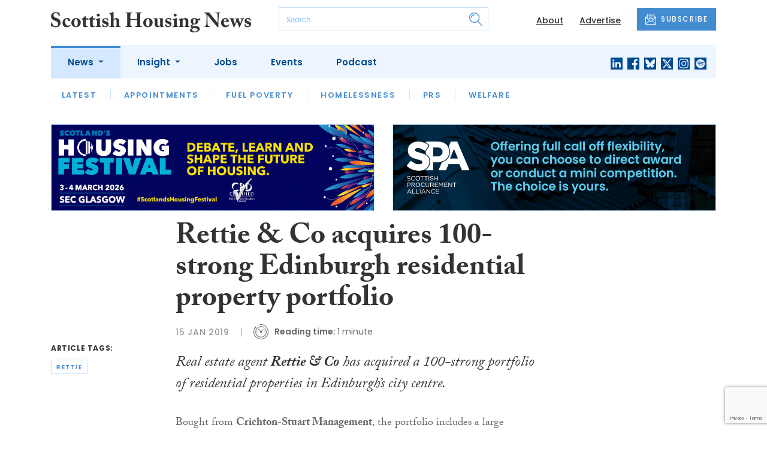

--- FILE ---
content_type: text/html; charset=UTF-8
request_url: https://www.scottishhousingnews.com/articles/rettie-co-acquires-100-strong-edinburgh-residential-property-portfolio
body_size: 10410
content:
<!DOCTYPE html>
<html lang="en">
<head>
    <meta charset="UTF-8">
    <meta http-equiv="X-UA-Compatible" content="IE=edge">
    <meta name="viewport" content="width=device-width, initial-scale=1.0">
    <title>Rettie &amp; Co acquires 100-strong Edinburgh residential property portfolio | Scottish Housing News</title>
    <meta name="description" content="Real estate agent Rettie &amp;amp; Co has acquired a 100-strong portfolio of residential properties in Edinburgh&amp;rsquo;s city centre. Bought from Crichton-Stuart Management, the portfolio includes a large number of HMO (house in multiple occupation) flats in prime student areas, including 3-4 bedroom fl">

        <!-- Google Tag Manager -->
    <script>(function(w,d,s,l,i){w[l]=w[l]||[];w[l].push({'gtm.start':
    new Date().getTime(),event:'gtm.js'});var f=d.getElementsByTagName(s)[0],
    j=d.createElement(s),dl=l!='dataLayer'?'&l='+l:'';j.async=true;j.src=
    'https://www.googletagmanager.com/gtm.js?id='+i+dl;f.parentNode.insertBefore(j,f);
    })(window,document,'script','dataLayer','GTM-WDSFZHT');</script>
    <!-- End Google Tag Manager -->
    
        <script src="https://www.google.com/recaptcha/api.js" async defer></script>
    <script>
    function submitSubscribeModal(token) {
        document.getElementById("subscribe-modal").submit();
    }
    function submitSubscribe(token) {
        document.getElementById("subscribe").submit();
    }
    </script>
    
    
    <link rel="canonical" href="https://www.scottishhousingnews.com/articles/rettie-co-acquires-100-strong-edinburgh-residential-property-portfolio" />
<script type="application/ld+json">
{
    "@context": "https://schema.org",
    "@type": "NewsArticle",
    "headline": "Rettie &amp; Co acquires 100-strong Edinburgh residential property portfolio",
    "image": [
      "https://www.scottishhousingnews.com/storage/8c139c56474be8ba693c5f27fbeeaa6b4eaeb371.jpg",
      "https://www.scottishhousingnews.com/storage/6283039216d64908365de90aa437c119f7e76679.jpg",
      "https://www.scottishhousingnews.com/storage/c60d1db479afc66e0eafb829f68b69d0365981c1.jpg"
    ],
    "datePublished": "2019-01-15T10:25:36+00:00",
        "publisher": [
        {
          "name": "Scottish Housing News",
          "url": "https://www.scottishhousingnews.com"
        }
    ]
}
</script>

        <!-- Twitter -->
    <meta name="twitter:card" content="summary">
    <meta name="twitter:creator" content="@ScotHousingNews">
    <meta name="twitter:site" content="@ScotHousingNews">
    <meta name="twitter:title" content="Rettie &amp; Co acquires 100-strong Edinburgh residential property portfolio">
    <meta name="twitter:description" content="Real estate agent Rettie &amp;amp; Co has acquired a 100-strong portfolio of residential properties in Edinburgh&amp;rsquo;s city centre. Bought from Crichton-Stuart Management, the portfolio includes a large number of HMO (house in multiple occupation) flats in prime student areas, including 3-4 bedroom fl">
    <meta name="twitter:image" content="https://www.scottishhousingnews.com/storage/8c139c56474be8ba693c5f27fbeeaa6b4eaeb371.jpg">
    
    <!-- Facebook -->
    <meta property="og:locale" content="en_GB" />
    <meta property="og:type" content="article" />
    <meta property="og:title" content="Rettie &amp; Co acquires 100-strong Edinburgh residential property portfolio" />
    <meta property="og:description" content="Real estate agent Rettie &amp;amp; Co has acquired a 100-strong portfolio of residential properties in Edinburgh&amp;rsquo;s city centre. Bought from Crichton-Stuart Management, the portfolio includes a large number of HMO (house in multiple occupation) flats in prime student areas, including 3-4 bedroom fl" />
    <meta property="og:url" content="https://www.scottishhousingnews.com/articles/rettie-co-acquires-100-strong-edinburgh-residential-property-portfolio" />
    <meta property="og:site_name" content="Scottish Housing News" />
    <meta property="og:image" content="https://www.scottishhousingnews.com/storage/8c139c56474be8ba693c5f27fbeeaa6b4eaeb371.jpg" />
    <meta property="og:image:secure_url" content="https://www.scottishhousingnews.com/storage/8c139c56474be8ba693c5f27fbeeaa6b4eaeb371.jpg" />
    <meta property="og:image:width" content="300" />
    <meta property="og:image:height" content="300" />

    <!-- Favicon -->
    <link rel="icon" type="image/png" href="https://www.scottishhousingnews.com/assets/images/favicon/favicon-32x32.png" sizes="32x32" />
    <link rel="icon" type="image/png" href="https://www.scottishhousingnews.com/assets/images/favicon/favicon-16x16.png" sizes="16x16" />

    <!-- Prefetch DNS -->
    <link rel="dns-prefetch" href="//cdn.jsdelivr.net">
    <link rel="dns-prefetch" href="//use.typekit.net">
    <link rel="dns-prefetch" href="//fonts.googleapis.com">
    <link rel="dns-prefetch" href="//cdnjs.cloudflare.com">

    <!-- Bootstrap CSS -->
    <link href="https://cdn.jsdelivr.net/npm/bootstrap@5.0.2/dist/css/bootstrap.min.css" rel="stylesheet" integrity="sha384-EVSTQN3/azprG1Anm3QDgpJLIm9Nao0Yz1ztcQTwFspd3yD65VohhpuuCOmLASjC" crossorigin="anonymous">

    <link rel="stylesheet" href="https://use.typekit.net/mkq0dhu.css">
    <link href="https://fonts.googleapis.com/css2?family=Poppins:ital,wght@0,300;0,400;0,500;0,600;0,700;1,300;1,400;1,500;1,600;1,700&display=swap" rel="stylesheet">

    <link rel="stylesheet" href="https://cdnjs.cloudflare.com/ajax/libs/normalize/8.0.1/normalize.min.css" integrity="sha512-NhSC1YmyruXifcj/KFRWoC561YpHpc5Jtzgvbuzx5VozKpWvQ+4nXhPdFgmx8xqexRcpAglTj9sIBWINXa8x5w==" crossorigin="anonymous" />

    <!-- Font Awesome -->
    <link rel="stylesheet" href="https://cdnjs.cloudflare.com/ajax/libs/font-awesome/5.15.3/css/all.min.css" integrity="sha512-iBBXm8fW90+nuLcSKlbmrPcLa0OT92xO1BIsZ+ywDWZCvqsWgccV3gFoRBv0z+8dLJgyAHIhR35VZc2oM/gI1w==" crossorigin="anonymous" referrerpolicy="no-referrer" />

    <link rel="stylesheet" href="https://www.scottishhousingnews.com/css/styles.css?20251007">
</head>
<body class="open-subnav">
        <!-- Google Tag Manager (noscript) -->
    <noscript><iframe src="https://www.googletagmanager.com/ns.html?id=GTM-WDSFZHT"
    height="0" width="0" style="display:none;visibility:hidden"></iframe></noscript>
    <!-- End Google Tag Manager (noscript) -->
            <header class="sfn-header" style="top: auto; position: static;">
        <div class="sfn-header-main navbar-expand-lg">
            <div class="container">
                <div class="row align-items-center">
                    <div class="col-6 col-lg-3 col-xl-4">
                        <div class="logo-holder">
                            <div class="sfn-toggle-button">
                                <div class="toggle-button">
                                    <div class="line-top"></div>
                                    <div class="line-middle"></div>
                                    <div class="line-bottom"></div>
                                </div>
                            </div>
                            <div class="navbar-brand logo">
                                <a href="https://www.scottishhousingnews.com">
                                    <img src="https://www.scottishhousingnews.com/assets/images/logos/scottish-housing-news-logo.svg" alt="Logo" class="d-none d-lg-block" style="height: 40px; margin-bottom: -10px;"/>
                                    <img src="https://www.scottishhousingnews.com/assets/images/logos/shn-logo-main.svg" alt="Logo" class="d-block d-lg-none" style="width: 80px"/>
                                </a>
                            </div>
                        </div>
                    </div>

                    <div class="col-6 col-lg-4 col-xl-4 order-lg-3">
                        <div class="sfn-header-top-links">
                            <nav>
                                <ul>
                                                                        <li class="d-none d-lg-block">
                                        <a href="https://www.scottishhousingnews.com/about">
                                            About
                                        </a>
                                    </li>
                                                                        <li class="d-none d-lg-block">
                                        <a href="https://www.scottishhousingnews.com/advertise">
                                            Advertise
                                        </a>
                                    </li>
                                                                        <li class="sfn-header-cta">
                                        <a href="#" class="btn btn-primary btn-has-icon-left" data-bs-toggle="modal" data-bs-target="#subscribeModal">
                                            <img src="https://www.scottishhousingnews.com/assets/images/icons/newsletter-icon.svg" alt="Newsletter icon">
                                            SUBSCRIBE
                                        </a>
                                    </li>
                                </ul>
                            </nav>
                        </div>
                    </div>

                    <div class="col-lg-5 order-lg-2 col-xl-4 d-none d-lg-block">
                        <div class="searchbar">
                            <div class="searchbar__inner">
                                <form action="https://www.scottishhousingnews.com/articles/search" method="get">
                                    <input type="text" placeholder="Search..." name="query" >
                                    <input type="submit" value="" style="background-image: url('https://www.scottishhousingnews.com/assets/images/icons/magnifying-glass-icon.svg');">
                                </form>
                            </div>
                        </div>
                    </div>
                </div>
            </div>
        </div>

        <div class="sfn-header-nav navbar navbar-expand-lg">
    <div>
        <div class="container">
            <div class="row">
                <div class="col-lg-12">
                    <div class="sfn-header-nav__holder">
                        <div>
                            <nav class="sfn-header-nav__inner">
                                <ul class="navbar-nav">
                                                                                                            <li class="dropdown">
                                        <a href="https://www.scottishhousingnews.com/category/news" class="dropdown-toggle active">
                                            News
                                        </a>
                                        <ul class="sfn-header-subnav" style="z-index: 3;">
                                            <li>
                                                <a href="https://www.scottishhousingnews.com/category/news">Latest</a>
                                            </li>
                                                                                        <li>
                                                <a href="https://www.scottishhousingnews.com/category/news/appointments">Appointments</a>
                                            </li>
                                                                                        <li>
                                                <a href="https://www.scottishhousingnews.com/category/news/fuel-poverty">Fuel Poverty</a>
                                            </li>
                                                                                        <li>
                                                <a href="https://www.scottishhousingnews.com/category/news/homelessness">Homelessness</a>
                                            </li>
                                                                                        <li>
                                                <a href="https://www.scottishhousingnews.com/category/news/prs">PRS</a>
                                            </li>
                                                                                        <li>
                                                <a href="https://www.scottishhousingnews.com/category/news/welfare">Welfare</a>
                                            </li>
                                                                                    </ul>
                                    </li>
                                                                                                                                                <li class="dropdown">
                                        <a href="https://www.scottishhousingnews.com/category/insight" class="dropdown-toggle">
                                            Insight
                                        </a>
                                        <ul class="sfn-header-subnav">
                                            <li>
                                                <a href="https://www.scottishhousingnews.com/category/insight">Latest</a>
                                            </li>
                                                                                        <li>
                                                <a href="https://www.scottishhousingnews.com/category/insight/opinion">Opinion</a>
                                            </li>
                                                                                        <li>
                                                <a href="https://www.scottishhousingnews.com/category/insight/interviews">Interviews</a>
                                            </li>
                                                                                        <li>
                                                <a href="https://www.scottishhousingnews.com/category/insight/housing-champions">Housing Champions</a>
                                            </li>
                                                                                        <li>
                                                <a href="https://www.scottishhousingnews.com/category/insight/sfha-tech-column">SFHA TECH column</a>
                                            </li>
                                                                                        <li>
                                                <a href="https://www.scottishhousingnews.com/category/insight/blacks-blog">Black&#039;s Blog</a>
                                            </li>
                                                                                        <li>
                                                <a href="https://www.scottishhousingnews.com/category/insight/our-housing-heritage">Our Housing Heritage</a>
                                            </li>
                                                                                    </ul>
                                    </li>
                                                                                                            <li>
                                        <a href="https://www.scottishhousingnews.com/jobs">
                                            Jobs
                                        </a>
                                    </li>
                                                                        <li>
                                        <a href="https://www.scottishhousingnews.com/events">
                                            Events
                                        </a>
                                    </li>
                                                                        <li>
                                        <a href="https://www.scottishhousingnews.com/media">
                                            Podcast
                                        </a>
                                    </li>
                                                                    </ul>
                            </nav>
                        </div>

                        <div class="sfn-social">
                            <nav>
                                <ul class="sfn-social__media">
                                                                        <li>
                                        <a href="https://linkedin.com/company/scottish-housing-news" target="_blank">
                                            <img src="https://www.scottishhousingnews.com/assets/images/brands/linkedin.svg" alt="LinkedIn">
                                        </a>
                                    </li>
                                                                                                            <li>
                                        <a href="https://facebook.com/ScotHousingNews" target="_blank">
                                            <img src="https://www.scottishhousingnews.com/assets/images/brands/facebook.svg" alt="Facebook">
                                        </a>
                                    </li>
                                                                                                            <li>
                                        <a href="https://bsky.app/profile/scottishhousingnews.com" target="_blank">
                                            <img src="https://www.scottishhousingnews.com/assets/images/brands/bluesky.svg" alt="Bluesky">
                                        </a>
                                    </li>
                                                                                                            <li>
                                        <a href="https://x.com/ScotHousingNews" target="_blank">
                                            <img src="https://www.scottishhousingnews.com/assets/images/brands/x.svg" alt="X">
                                        </a>
                                    </li>
                                                                                                            <li>
                                        <a href="https://instagram.com/scottishhousingnews" target="_blank">
                                            <img src="https://www.scottishhousingnews.com/assets/images/brands/instagram.svg" alt="Instagram">
                                        </a>
                                    </li>
                                                                                                                                                <li>
                                        <a href="https://open.spotify.com/show/5ywXRXl40cxozNrBpReSTd" target="_blank">
                                            <img src="https://www.scottishhousingnews.com/assets/images/brands/spotify.svg" alt="Spotify">
                                        </a>
                                    </li>
                                                                    </ul>
                            </nav>
                        </div>
                    </div>
                </div>
            </div>
        </div>
    </div>
</div>

        <div class="sfn-header-slide">
    <div class="sfn-header-slide__top">
        <div class="sfn-header-slide__left">
            <div class="sfn-header-slide__close">
                <img src="https://www.scottishhousingnews.com/assets/images/icons/arrow-left-dark.svg" alt="Arrow left dark">
            </div>
            <div class="sfn-header-slide__logo">
                <a href="https://www.scottishhousingnews.com">
                    <img src="https://www.scottishhousingnews.com/assets/images/logos/shn-logo-main.svg" alt="SFN Logo"/>
                </a>
            </div>
        </div>

        <div class="sfn-header-slide__action">
            <a href="#" class="btn btn-primary btn-has-icon-left" data-bs-toggle="modal" data-bs-target="#subscribeModal">
                <img src="https://www.scottishhousingnews.com/assets/images/icons/newsletter-icon.svg" alt="Newsletter icon">
                SUBSCRIBE
            </a>
        </div>
    </div>

    <div class="sfn-header-slide__search">
        <div class="searchbar">
            <div class="searchbar__inner">
                <form action="https://www.scottishhousingnews.com/articles/search" method="get">
                    <input type="text" placeholder="Search..." name="query" >
                    <input type="submit" value="" style="background-image: url('https://www.scottishhousingnews.com/assets/images/icons/magnifying-glass-icon.svg');">
                </form>
            </div>
        </div>
    </div>

    <div class="sfn-header-slide__nav">
        <nav class="navbar navbar-collapse collapse show" id="navbarSupportedContent">
            <ul class="navbar-nav me-auto">
                                                <li class="dropdown">
                    <a class="dropdown-toggle" href="https://www.scottishhousingnews.com/category/news">
                        News
                    </a>
                    <span class="dropdown-toggle--close" id="navnews" role="button" data-bs-toggle="dropdown" aria-expanded="true"></span>
                    <ul class="dropdown-menu" aria-labelledby="navnews" data-bs-popper="none">
                        <li>
                            <a href="https://www.scottishhousingnews.com/category/news">Latest</a>
                        </li>
                                                <li>
                            <a href="https://www.scottishhousingnews.com/category/news/appointments">Appointments</a>
                        </li>
                                                <li>
                            <a href="https://www.scottishhousingnews.com/category/news/fuel-poverty">Fuel Poverty</a>
                        </li>
                                                <li>
                            <a href="https://www.scottishhousingnews.com/category/news/homelessness">Homelessness</a>
                        </li>
                                                <li>
                            <a href="https://www.scottishhousingnews.com/category/news/prs">PRS</a>
                        </li>
                                                <li>
                            <a href="https://www.scottishhousingnews.com/category/news/welfare">Welfare</a>
                        </li>
                                            </ul>
                </li>
                                                                <li class="dropdown">
                    <a class="dropdown-toggle" href="https://www.scottishhousingnews.com/category/insight">
                        Insight
                    </a>
                    <span class="dropdown-toggle--close" id="navinsight" role="button" data-bs-toggle="dropdown" aria-expanded="true"></span>
                    <ul class="dropdown-menu" aria-labelledby="navinsight" data-bs-popper="none">
                        <li>
                            <a href="https://www.scottishhousingnews.com/category/insight">Latest</a>
                        </li>
                                                <li>
                            <a href="https://www.scottishhousingnews.com/category/insight/opinion">Opinion</a>
                        </li>
                                                <li>
                            <a href="https://www.scottishhousingnews.com/category/insight/interviews">Interviews</a>
                        </li>
                                                <li>
                            <a href="https://www.scottishhousingnews.com/category/insight/housing-champions">Housing Champions</a>
                        </li>
                                                <li>
                            <a href="https://www.scottishhousingnews.com/category/insight/sfha-tech-column">SFHA TECH column</a>
                        </li>
                                                <li>
                            <a href="https://www.scottishhousingnews.com/category/insight/blacks-blog">Black&#039;s Blog</a>
                        </li>
                                                <li>
                            <a href="https://www.scottishhousingnews.com/category/insight/our-housing-heritage">Our Housing Heritage</a>
                        </li>
                                            </ul>
                </li>
                                                <li>
                    <a href="https://www.scottishhousingnews.com/jobs">
                        Jobs
                    </a>
                </li>
                                <li>
                    <a href="https://www.scottishhousingnews.com/events">
                        Events
                    </a>
                </li>
                                <li>
                    <a href="https://www.scottishhousingnews.com/media">
                        Podcast
                    </a>
                </li>
                            </ul>
        </nav>
    </div>


    <div class="sfn-header-slide__info">
        <div class="sfn-social">
            <nav>
                <ul class="sfn-social__nav d-block d-lg-none">
                                        <li>
                        <a href="https://www.scottishhousingnews.com/about">
                            About
                        </a>
                    </li>
                                        <li>
                        <a href="https://www.scottishhousingnews.com/advertise">
                            Advertise
                        </a>
                    </li>
                                        <hr>
                                        <li>
                        <a href="https://www.scottishhousingnews.com/privacy-policy">
                            Privacy Policy
                        </a>
                    </li>
                                        <li>
                        <a href="https://www.scottishhousingnews.com/cookies">
                            Cookies
                        </a>
                    </li>
                                        <li>
                        <a href="https://www.scottishhousingnews.com/modern-slavery">
                            Modern Slavery
                        </a>
                    </li>
                                    </ul>
            </nav>

            <nav>
                <ul class="sfn-social__media">
                                        <li>
                        <a href="https://linkedin.com/company/scottish-housing-news" target="_blank">
                            <img src="https://www.scottishhousingnews.com/assets/images/brands/linkedin-light-blue.svg" alt="LinkedIn">
                        </a>
                    </li>
                                                            <li>
                        <a href="https://facebook.com/ScotHousingNews" target="_blank">
                            <img src="https://www.scottishhousingnews.com/assets/images/brands/facebook-light-blue.svg" alt="Facebook">
                        </a>
                    </li>
                                                            <li>
                        <a href="https://bsky.app/profile/scottishhousingnews.com" target="_blank">
                            <img src="https://www.scottishhousingnews.com/assets/images/brands/bluesky-light-blue.svg" alt="Bluesky">
                        </a>
                    </li>
                                                            <li>
                        <a href="https://x.com/ScotHousingNews" target="_blank">
                            <img src="https://www.scottishhousingnews.com/assets/images/brands/x-light-blue.svg" alt="X">
                        </a>
                    </li>
                                                            <li>
                        <a href="https://instagram.com/scottishhousingnews" target="_blank">
                            <img src="https://www.scottishhousingnews.com/assets/images/brands/instagram-light-blue.svg" alt="Instagram">
                        </a>
                    </li>
                                                                                <li>
                        <a href="https://open.spotify.com/show/5ywXRXl40cxozNrBpReSTd" target="_blank">
                            <img src="https://www.scottishhousingnews.com/assets/images/brands/spotify-light-blue.svg" alt="Spotify">
                        </a>
                    </li>
                                    </ul>
            </nav>

            <nav>
                <ul class="sfn-social__list-icons d-block d-lg-none">
                                        <li>
                        <img src="https://www.scottishhousingnews.com/assets/images/icons/phone-icon-light.svg" alt="Phone icon">
                        <a href="tel:01382472315">01382 472315</a>
                    </li>
                    
                                        <li>
                        <img src="https://www.scottishhousingnews.com/assets/images/icons/email-icon-light.svg" alt="Email icon">
                        <a href="mailto:newsdesk@scottishnews.com">newsdesk@scottishnews.com</a>
                    </li>
                                    </ul>
            </nav>
        </div>
    </div>
</div>
    </header>

    <main class="article-page">
    <!-- Advert (tablet+) -->
    <div class="mb-3 d-none d-lg-block">
    <div class="container">
        <div class="row">
            <div class="col-md-6 align-self-center">
                <div class="sfn-banner my-0">
                    <a href="https://www.scottishhousingnews.com/advert-click/696df784c32ad" target="_blank" rel="nofollow" data-advert="696df784c32ad"><img src="https://www.scottishhousingnews.com/content/2026/Scotland%27s%20Housing%20Festival%20900x240%20animated%20%282%29.gif" class="advert" data-advert="696df784c32ad"></a>                </div>
            </div>

            <div class="col-md-6 align-self-center">
                <div class="sfn-banner my-0">
                    <a href="https://www.scottishhousingnews.com/advert-click/677ba710db94f" target="_blank" rel="nofollow" data-advert="677ba710db94f"><img src="https://www.scottishhousingnews.com/uploads/rs5-shn-banner-nov25.gif" class="advert" data-advert="677ba710db94f"></a>                </div>
            </div>
        </div>
    </div>
</div>

    <!-- Advert (mobile) -->
    <div class="container">
        <div class="row">
            <div class="sfn-banner mt-0 mb-4 d-block d-lg-none">
                
            </div>
        </div>
    </div>

    <div class="sfn-sidebar-fixed--contain sfn-article-content">
        <div class="container">
            <div class="row">
                <div class="col-lg-2 col-xxl-2">
                    <div class="sfn-article-meta d-none d-lg-block">
                                                <div class="sfn-article-meta-inner">
    <h6>Article Tags:</h6>

    <div class="sfn-article-meta-tags">
                <div class="sfn-meta__badge">
            <a href="https://www.scottishhousingnews.com/tag/rettie">rettie</a>
        </div>
            </div>
</div>
                    </div>
                </div>

                <article class="col-12 col-lg-7 col-xxl-8">
                    <div class="sfn-article">
                        <div class="sfn-article__heading">
                            <h1>Rettie & Co acquires 100-strong Edinburgh residential property portfolio</h1>
                        </div>

                        <div class="sfn-article__meta">
                            <div class="sfn-meta__holder">
                                <time datetime="2019-01-15" class="sfn-meta__date">
                                    15 Jan 2019
                                </time>

                                <address class="sfn-meta__time d-block">
                                    <img src="https://www.scottishhousingnews.com/assets/images/icons/clock-icon.svg" alt="Clock icon">
                                    <i>Reading time:</i> <span>1 minute</span>
                                </address>
                            </div>
                        </div>

                        <div class="sfn-article-meta mt-4 mb-4 d-block d-lg-none">
                                                        <div class="sfn-article-meta-inner">
    <h6>Article Tags:</h6>

    <div class="sfn-article-meta-tags">
                <div class="sfn-meta__badge">
            <a href="https://www.scottishhousingnews.com/tag/rettie">rettie</a>
        </div>
            </div>
</div>
                        </div>

                        
                        <div class="sfn-article__content">
                            <div class="sfn-article__subheading pb-0"><h3><p>Real estate agent <strong>Rettie &amp; Co</strong> has acquired a 100-strong portfolio of residential properties in Edinburgh&rsquo;s city centre.</p></h3></div> <p>Bought from <strong>Crichton-Stuart Management</strong>, the portfolio includes a large number of HMO (house in multiple occupation) flats in prime student areas, including 3-4 bedroom flats in the Marchmont area of the capital.</p> <div class="sfn-article__featured-image">
                <img src="https://www.scottishhousingnews.com/uploads/Simon_and_karen_for_web2.jpg" alt="Rettie & Co acquires 100-strong Edinburgh residential property portfolio" class="w-100">
            </div><div class="sfn-caption mb-4">
                    <div class="sfn-caption__text">
                        <p class="mb-0">Simon Rettie and Karen Turner</p>
                    </div>
                </div> <p><strong>Managing director Simon Rettie</strong> said: &ldquo;Acquiring the portfolio of Crichton-Stuart Management, one of Edinburgh&rsquo;s most well-established residential property businesses, forms part of our growth strategy for the lettings side of the business.&rdquo;</p> <p><strong>Karen Turner, director of lettings</strong>, added: &ldquo;The Crichton-Stuart Management portfolio is an excellent fit with the existing Rettie &amp; Co portfolio and builds on the holistic asset management approach of the firm.&nbsp; Looking at Edinburgh specifically, the city reached record rental levels in 2018 so we see this as an optimum growth opportunity.&rdquo;</p>
                        </div>
                    </div>

                    <div class="sfn-article-subscribe">
                        <span class="sfn-article-subscribe__text">
                            Join over 10,800 housing professionals in receiving our FREE daily email newsletter
                        </span>
                        <div class="sfn-newsletter-modal__form">
    <form id="subscribe" action="https://www.scottishhousingnews.com/subscribe" method="post">
        <input type="hidden" name="_token" value="cDkZ6Vo6wfu3XuY2o8rHNtuJYHt9s7hN3crW85cE" autocomplete="off">        <input type="hidden" name="source" value="article">
        <input type="email" name="email" placeholder="Enter your email...">
                <button type="button" class="g-recaptcha" data-sitekey="6Le_GJMdAAAAAMjwj-uRGn70_VwNzJYGhHKcBULz" data-callback='submitSubscribe'>Subscribe</button>
            </form>
</div>
                    </div>
                </article>

                <div class="col-lg-3 col-xxl-2">
                    <div class="sfn-sidebar-fixed-container">
                        <div class="sfn-sidebar-fixed sfn-article-social">
                            <div class="sfn-article-social-media">
                                <img src="https://www.scottishhousingnews.com/assets/images/icons/share-icon.svg" alt="Share icon">
                                <div>
                                    <h6>Share this article:</h6>
                                    <nav>
                                        <ul class="sfn-social__media">
                                            <li>
                                                <a href="https://www.facebook.com/sharer/sharer.php?u=https%3A%2F%2Fwww.scottishhousingnews.com%2Farticles%2Frettie-co-acquires-100-strong-edinburgh-residential-property-portfolio%3Futm_source%3Dfacebook%26utm_medium%3Dsocial_share%26utm_campaign%3Duser_generated%26utm_content%3Dweb_share_button" target="_blank">
                                                    <img src="https://www.scottishhousingnews.com/assets/images/brands/facebook-light-blue.svg" alt="Facebook">
                                                </a>
                                            </li>
                                            <li>
                                                <a href="https://x.com/intent/tweet?text=Rettie & Co acquires 100-strong Edinburgh residential property portfolio @ScotHousingNews&url=https%3A%2F%2Fwww.scottishhousingnews.com%2Farticles%2Frettie-co-acquires-100-strong-edinburgh-residential-property-portfolio%3Futm_source%3Dtwitter%26utm_medium%3Dsocial_share%26utm_campaign%3Duser_generated%26utm_content%3Dweb_share_button" target="_blank">
                                                    <img src="https://www.scottishhousingnews.com/assets/images/brands/x-light-blue.svg" alt="X">
                                                </a>
                                            </li>
                                            <li>
                                                <a href="https://www.linkedin.com/shareArticle?url=https%3A%2F%2Fwww.scottishhousingnews.com%2Farticles%2Frettie-co-acquires-100-strong-edinburgh-residential-property-portfolio%3Futm_source%3Dlinkedin%26utm_medium%3Dsocial_share%26utm_campaign%3Duser_generated%26utm_content%3Dweb_share_button&title=Rettie & Co acquires 100-strong Edinburgh residential property portfolio" target="_blank">
                                                    <img src="https://www.scottishhousingnews.com/assets/images/brands/linkedin-light-blue.svg" alt="Linked In">
                                                </a>
                                            </li>
                                        </ul>
                                    </nav>
                                </div>
                            </div>

                            <div class="sfn-article-social-newsletter d-none d-lg-flex">
                                <img src="https://www.scottishhousingnews.com/assets/images/icons/bell-icon.svg" alt="Bell icon">
                                <div>
                                    <h6>Subscribe to our newsletter to not miss articles like this one:</h6>
                                    <a href="#" class="btn btn-primary btn-sm btn-has-icon-left" data-bs-toggle="modal" data-bs-target="#subscribeModal">
                                        <img src="https://www.scottishhousingnews.com/assets/images/icons/newsletter-icon.svg" alt="Newsletter icon">
                                        SUBSCRIBE
                                    </a>
                                </div>
                            </div>
                        </div>
                    </div>
                </div>
            </div>
        </div>
    </div>


    <div class="sfn-article-bottom">
        <!-- Advert (mobile) -->
        <div class="container">
            <div class="row">
                <div class="sfn-banner m-0 d-block d-lg-none">
                    
                </div>
            </div>
        </div>
                                                        <div class="container pt-5 pt-lg-0">
                        <div class="row">
                            <div class="col-md-12">
                                <div class="sfn-title-long">
                                    <h1>Related Articles</h1>
                                </div>
                            </div>
                        </div>
                        <div class="row">
                                                        <div class="col-6 col-md-3">
                                <article class="sfn-news-box sfn-news-box--def sfn-news-box--def-vertical mb-4">
                                    <div class="sfn-news-box__image">
    <a href="https://www.scottishhousingnews.com/articles/rettie-rising-tide-of-house-prices-in-scotlands-coastal-towns">
        <img src="https://www.scottishhousingnews.com/storage/75b02366c8f71df8b56722e68cbd76e5e17a7ac3.jpg" alt="Box image">
    </a>
</div>
<div class="sfn-news-box__content">
    <div class="sfn-meta__holder">
        <time datetime="2025-12-08" class="sfn-meta__date">
            8 Dec 2025
        </time>

        <address class="sfn-meta__time">
            <img src="https://www.scottishhousingnews.com/assets/images/icons/clock-icon.svg" alt="Clock icon">
            <span>3 minutes</span>
        </address>
    </div>

    <div class="sfn-news-box__title">
        <h3>
            <a href="https://www.scottishhousingnews.com/articles/rettie-rising-tide-of-house-prices-in-scotlands-coastal-towns">Rettie: &#8216;Rising tide&#8217; of house prices in Scotland’s coastal towns</a>
        </h3>
    </div>

    </div>
                                </article>
                            </div>
                                                        <div class="col-6 col-md-3">
                                <article class="sfn-news-box sfn-news-box--def sfn-news-box--def-vertical mb-4">
                                    <div class="sfn-news-box__image">
    <a href="https://www.scottishhousingnews.com/articles/rettie-scottish-house-prices-to-rise-by-3-in-2025-with-glasgow-in-top-spot-for-house-price-growth">
        <img src="https://www.scottishhousingnews.com/storage/6f35fd31069955523b472e1eaf49dc2342138a12.jpg" alt="Box image">
    </a>
</div>
<div class="sfn-news-box__content">
    <div class="sfn-meta__holder">
        <time datetime="2025-10-31" class="sfn-meta__date">
            31 Oct 2025
        </time>

        <address class="sfn-meta__time">
            <img src="https://www.scottishhousingnews.com/assets/images/icons/clock-icon.svg" alt="Clock icon">
            <span>3 minutes</span>
        </address>
    </div>

    <div class="sfn-news-box__title">
        <h3>
            <a href="https://www.scottishhousingnews.com/articles/rettie-scottish-house-prices-to-rise-by-3-in-2025-with-glasgow-in-top-spot-for-house-price-growth">Rettie: Scottish house prices to rise by 3% in 2025</a>
        </h3>
    </div>

    </div>
                                </article>
                            </div>
                                                        <div class="col-6 col-md-3">
                                <article class="sfn-news-box sfn-news-box--def sfn-news-box--def-vertical mb-4">
                                    <div class="sfn-news-box__image">
    <a href="https://www.scottishhousingnews.com/articles/rettie-strengthens-leadership-team-in-glasgows-southside">
        <img src="https://www.scottishhousingnews.com/storage/dbc8a0bb08a48d334e4a16c89ccfc80286327f2a.jpg" alt="Box image">
    </a>
</div>
<div class="sfn-news-box__content">
    <div class="sfn-meta__holder">
        <time datetime="2024-10-24" class="sfn-meta__date">
            24 Oct 2024
        </time>

        <address class="sfn-meta__time">
            <img src="https://www.scottishhousingnews.com/assets/images/icons/clock-icon.svg" alt="Clock icon">
            <span>2 minutes</span>
        </address>
    </div>

    <div class="sfn-news-box__title">
        <h3>
            <a href="https://www.scottishhousingnews.com/articles/rettie-strengthens-leadership-team-in-glasgows-southside">Rettie strengthens leadership team in Glasgow&#8217;s Southside</a>
        </h3>
    </div>

    </div>
                                </article>
                            </div>
                                                        <div class="col-6 col-md-3">
                                <article class="sfn-news-box sfn-news-box--def sfn-news-box--def-vertical mb-4">
                                    <div class="sfn-news-box__image">
    <a href="https://www.scottishhousingnews.com/articles/rettie-boosts-house-price-forecast-but-warns-of-tepid-market">
        <img src="https://www.scottishhousingnews.com/storage/4f323fd4fc8d913e4e7332ee72b927771ad89499.jpg" alt="Box image">
    </a>
</div>
<div class="sfn-news-box__content">
    <div class="sfn-meta__holder">
        <time datetime="2024-09-30" class="sfn-meta__date">
            30 Sep 2024
        </time>

        <address class="sfn-meta__time">
            <img src="https://www.scottishhousingnews.com/assets/images/icons/clock-icon.svg" alt="Clock icon">
            <span>3 minutes</span>
        </address>
    </div>

    <div class="sfn-news-box__title">
        <h3>
            <a href="https://www.scottishhousingnews.com/articles/rettie-boosts-house-price-forecast-but-warns-of-tepid-market">Rettie boosts house price forecast but warns of &#8216;tepid&#8217; market</a>
        </h3>
    </div>

    </div>
                                </article>
                            </div>
                                                    </div>
                    </div>
                                        </div>
</main>

    <footer class="sfn-footer">
    <div class="sfn-footer__top">
        <div class="container">
            <div class="row">
                <div class="col-lg-4">
                    <div class="sfn-footer__info">
                        <div class="sfn-footer__logo">
                            <img src="https://www.scottishhousingnews.com/assets/images/logos/scottish-housing-news-logo-light.svg" alt="Logo light" style="height: 40px;">
                        </div>

                        <div class="sfn-social">
                            <div class="sfn-footer__socials">
                                <h4 class="d-none d-lg-block">Follow us:</h4>
                                <ul class="sfn-social__media">
                                                                        <li>
                                        <a href="https://linkedin.com/company/scottish-housing-news">
                                            <img src="https://www.scottishhousingnews.com/assets/images/brands/linkedin-light.svg" alt="LinkedIn">
                                        </a>
                                    </li>
                                                                                                            <li>
                                        <a href="https://facebook.com/ScotHousingNews">
                                            <img src="https://www.scottishhousingnews.com/assets/images/brands/facebook-light.svg" alt="Facebook">
                                        </a>
                                    </li>
                                                                                                            <li>
                                        <a href="https://bsky.app/profile/scottishhousingnews.com">
                                            <img src="https://www.scottishhousingnews.com/assets/images/brands/bluesky-light.svg" alt="Bluesky">
                                        </a>
                                    </li>
                                                                                                            <li>
                                        <a href="https://x.com/ScotHousingNews">
                                            <img src="https://www.scottishhousingnews.com/assets/images/brands/x-light.svg" alt="X">
                                        </a>
                                    </li>
                                                                                                            <li>
                                        <a href="https://instagram.com/scottishhousingnews">
                                            <img src="https://www.scottishhousingnews.com/assets/images/brands/instagram-light.svg" alt="Instagram">
                                        </a>
                                    </li>
                                                                                                                                                <li>
                                        <a href="https://open.spotify.com/show/5ywXRXl40cxozNrBpReSTd">
                                            <img src="https://www.scottishhousingnews.com/assets/images/brands/spotify-light.svg" alt="Spotify">
                                        </a>
                                    </li>
                                                                    </ul>
                            </div>

                            <div class="sfn-footer__contacts">
                                <ul class="sfn-social__list-icons">
                                                                        <li>
                                        <img src="https://www.scottishhousingnews.com/assets/images/icons/phone-icon-light.svg" alt="Phone icon">
                                        <a href="tel:01382472315">01382 472315</a>
                                    </li>
                                                                                                            <li>
                                        <img src="https://www.scottishhousingnews.com/assets/images/icons/email-icon-light.svg" alt="Email icon">
                                        <a href="mailto:newsdesk@scottishnews.com">newsdesk@scottishnews.com</a>
                                    </li>
                                                                    </ul>
                            </div>
                        </div>
                    </div>
                </div>
                                <div class="col-lg-2">
                    <div class="sfn-footer__nav">
                        <div class="sfn-footer__nav-title">
                            <h2>News</h2>
                            <img src="https://www.scottishhousingnews.com/assets/images/icons/chevron-right-light.svg" alt="Chevron right icon">
                        </div>

                        <div class="sfn-footer__nav-inner">
                            <ul>
                                                                <li>
                                    <a href="https://www.scottishhousingnews.com/category/news/appointments">Appointments</a>
                                </li>
                                                                <li>
                                    <a href="https://www.scottishhousingnews.com/category/news/fuel-poverty">Fuel Poverty</a>
                                </li>
                                                                <li>
                                    <a href="https://www.scottishhousingnews.com/category/news/homelessness">Homelessness</a>
                                </li>
                                                                <li>
                                    <a href="https://www.scottishhousingnews.com/category/news/prs">PRS</a>
                                </li>
                                                                <li>
                                    <a href="https://www.scottishhousingnews.com/category/news/welfare">Welfare</a>
                                </li>
                                                            </ul>
                        </div>
                    </div>
                </div>
                                <div class="col-lg-2">
                    <div class="sfn-footer__nav">
                        <div class="sfn-footer__nav-title">
                            <h2>Insight</h2>
                            <img src="https://www.scottishhousingnews.com/assets/images/icons/chevron-right-light.svg" alt="Chevron right icon">
                        </div>

                        <div class="sfn-footer__nav-inner">
                            <ul>
                                                                <li>
                                    <a href="https://www.scottishhousingnews.com/category/insight/opinion">Opinion</a>
                                </li>
                                                                <li>
                                    <a href="https://www.scottishhousingnews.com/category/insight/interviews">Interviews</a>
                                </li>
                                                                <li>
                                    <a href="https://www.scottishhousingnews.com/category/insight/housing-champions">Housing Champions</a>
                                </li>
                                                                <li>
                                    <a href="https://www.scottishhousingnews.com/category/insight/sfha-tech-column">SFHA TECH column</a>
                                </li>
                                                                <li>
                                    <a href="https://www.scottishhousingnews.com/category/insight/blacks-blog">Black&#039;s Blog</a>
                                </li>
                                                                <li>
                                    <a href="https://www.scottishhousingnews.com/category/insight/our-housing-heritage">Our Housing Heritage</a>
                                </li>
                                                            </ul>
                        </div>
                    </div>
                </div>
                                <div class="col-lg-2">
                    <div class="sfn-footer__nav">
                        <div class="sfn-footer__nav-title">
                            <h2>Explore</h2>
                            <img src="https://www.scottishhousingnews.com/assets/images/icons/chevron-right-light.svg" alt="Chevron right icon">
                        </div>

                        <div class="sfn-footer__nav-inner">
                            <ul>
                                <li>
                                    <a href="https://www.scottishhousingnews.com/jobs">Jobs</a>
                                </li>
                                <li>
                                    <a href="https://www.scottishhousingnews.com/events">Events</a>
                                </li>
                                                                <li>
                                    <a href="https://www.scottishhousingnews.com/about">
                                        About
                                    </a>
                                </li>
                                                                <li>
                                    <a href="https://www.scottishhousingnews.com/advertise">
                                        Advertise
                                    </a>
                                </li>
                                                            </ul>
                        </div>
                    </div>
                </div>
                <div class="col-lg-2">
                    <div class="sfn-footer__nav">
                        <div class="sfn-footer__nav-title">
                            <h2>Legal</h2>
                            <img src="https://www.scottishhousingnews.com/assets/images/icons/chevron-right-light.svg" alt="Chevron right icon">
                        </div>

                        <div class="sfn-footer__nav-inner">
                            <ul>
                                                                <li>
                                    <a href="https://www.scottishhousingnews.com/privacy-policy">
                                        Privacy Policy
                                    </a>
                                </li>
                                                                <li>
                                    <a href="https://www.scottishhousingnews.com/cookies">
                                        Cookies
                                    </a>
                                </li>
                                                                <li>
                                    <a href="https://www.scottishhousingnews.com/modern-slavery">
                                        Modern Slavery
                                    </a>
                                </li>
                                                            </ul>
                        </div>
                    </div>
                </div>
            </div>
        </div>
    </div>
    <div class="sfn-footer__bottom">
        <div class="container">
            <div class="row">
                <div class="col-lg-12">
                    <div class="sfn-footer__bottom-inner">
                        <div class="sfn-footer__copyright">
                            <h6>&copy; Dundee Press Agency Ltd 2026</h6>
                        </div>

                        <div class="sfn-footer__credits">
                            <h3>Design by:</h3>
                            <a href="https://futurenature.net/" target="_blank">
                                <img src="https://www.scottishhousingnews.com/assets/images/logos/future-nature-logo.svg" alt="Future Nature logo">
                            </a>
                        </div>
                    </div>
                </div>
            </div>
        </div>
    </div>
</footer>

    <!-- Newsletter Modal -->
    <div class="modal sfn-newsletter-modal modal-newsletter fade" id="subscribeModal" tabindex="-1" aria-hidden="true">
    <div class="modal-dialog">
        <div class="modal-content">
            <div class="modal-close" data-bs-dismiss="modal">
                <img src="https://www.scottishhousingnews.com/assets/images/icons/times-icon-white.svg" alt="Times icon">
            </div>
            <div class="modal-body">
            <div class="sfn-newsletter-modal__inner">
                <div class="sfn-newsletter-modal__icon">
                    <img src="https://www.scottishhousingnews.com/assets/images/icons/newsletter-notify-icon.svg" alt="Newsletter Notify Icon">
                </div>
                <div class="sfn-newsletter-modal__title">
                    <h3>Join over 10,800 housing professionals in receiving our FREE daily email newsletter</h3>
                </div>
                <div class="sfn-newsletter-modal__content">
                    <p>Scottish Housing News is your daily service for the latest news, jobs and events, delivered directly to your email inbox.</p>
                </div>
                <div class="sfn-newsletter-modal__form">
                    <form id="subscribe-modal" action="https://www.scottishhousingnews.com/subscribe" method="post">
                        <input type="hidden" name="_token" value="cDkZ6Vo6wfu3XuY2o8rHNtuJYHt9s7hN3crW85cE" autocomplete="off">                        <input type="hidden" name="source" value="modal">
                        <input type="email" name="email" placeholder="Enter your email...">
                                                <button type="button" class="g-recaptcha" data-sitekey="6Le_GJMdAAAAAMjwj-uRGn70_VwNzJYGhHKcBULz" data-callback='submitSubscribeModal'>Subscribe</button>
                                            </form>
                </div>
            </div>
            </div>
        </div>
    </div>
</div>

    
    <script src="https://cdnjs.cloudflare.com/ajax/libs/jquery/3.6.0/jquery.min.js" integrity="sha512-894YE6QWD5I59HgZOGReFYm4dnWc1Qt5NtvYSaNcOP+u1T9qYdvdihz0PPSiiqn/+/3e7Jo4EaG7TubfWGUrMQ==" crossorigin="anonymous"></script>
    <script src="https://cdn.jsdelivr.net/npm/bootstrap@5.0.2/dist/js/bootstrap.bundle.min.js" integrity="sha384-MrcW6ZMFYlzcLA8Nl+NtUVF0sA7MsXsP1UyJoMp4YLEuNSfAP+JcXn/tWtIaxVXM" crossorigin="anonymous"></script>
    <script src="https://www.scottishhousingnews.com/js/jquery.sticky.js"></script>
    <script src="https://www.scottishhousingnews.com/js/cuttr.min.js"></script>
    <script src="https://www.scottishhousingnews.com/js/truncateHeadings.js"></script>
    <script src="https://www.scottishhousingnews.com/js/functions.js"></script>

        <script src="https://www.scottishhousingnews.com/js/showSubnav.js"></script>
    
    <script>
    function stickyHeader() {
        $('.sfn-header').sticky({
            topSpacing: 0,
            zIndex: 100,
            wrapperClassName: 'header-wrapper'
        });
    }

    jQuery(document).ready(function($){
         toggleSubnavOnScroll();         stickyHeader();
    });

    jQuery(window).resize(function($) {
         toggleSubnavOnScroll();         stickyHeader();
    });
    </script>

    <script>
function sidebarOffset() {
    if (jQuery(window).width() > 991) {
        // Take article heading's height and apply it as an offset to left sidebar
        var articleHeadingHeight = $('.sfn-article__heading > h1').height();
        $('.sfn-article-meta').css({'paddingTop': articleHeadingHeight + 50});
    } else {
        $('.sfn-article-meta').css({'paddingTop': 0});
    }
}

function stickySidebar() {
    // Sticky elements (Article page)
    $('.sfn-sidebar-fixed').sticky({
        topSpacing: 180,
    });
}

jQuery(document).ready(function($){
    sidebarOffset();
    stickySidebar();
});

jQuery(window).resize(function($) {
    sidebarOffset();
    stickySidebar();
});
</script>
</body>
</html>


--- FILE ---
content_type: text/html; charset=utf-8
request_url: https://www.google.com/recaptcha/api2/anchor?ar=1&k=6Le_GJMdAAAAAMjwj-uRGn70_VwNzJYGhHKcBULz&co=aHR0cHM6Ly93d3cuc2NvdHRpc2hob3VzaW5nbmV3cy5jb206NDQz&hl=en&v=PoyoqOPhxBO7pBk68S4YbpHZ&size=invisible&anchor-ms=20000&execute-ms=30000&cb=el8bt9g4ujy9
body_size: 49163
content:
<!DOCTYPE HTML><html dir="ltr" lang="en"><head><meta http-equiv="Content-Type" content="text/html; charset=UTF-8">
<meta http-equiv="X-UA-Compatible" content="IE=edge">
<title>reCAPTCHA</title>
<style type="text/css">
/* cyrillic-ext */
@font-face {
  font-family: 'Roboto';
  font-style: normal;
  font-weight: 400;
  font-stretch: 100%;
  src: url(//fonts.gstatic.com/s/roboto/v48/KFO7CnqEu92Fr1ME7kSn66aGLdTylUAMa3GUBHMdazTgWw.woff2) format('woff2');
  unicode-range: U+0460-052F, U+1C80-1C8A, U+20B4, U+2DE0-2DFF, U+A640-A69F, U+FE2E-FE2F;
}
/* cyrillic */
@font-face {
  font-family: 'Roboto';
  font-style: normal;
  font-weight: 400;
  font-stretch: 100%;
  src: url(//fonts.gstatic.com/s/roboto/v48/KFO7CnqEu92Fr1ME7kSn66aGLdTylUAMa3iUBHMdazTgWw.woff2) format('woff2');
  unicode-range: U+0301, U+0400-045F, U+0490-0491, U+04B0-04B1, U+2116;
}
/* greek-ext */
@font-face {
  font-family: 'Roboto';
  font-style: normal;
  font-weight: 400;
  font-stretch: 100%;
  src: url(//fonts.gstatic.com/s/roboto/v48/KFO7CnqEu92Fr1ME7kSn66aGLdTylUAMa3CUBHMdazTgWw.woff2) format('woff2');
  unicode-range: U+1F00-1FFF;
}
/* greek */
@font-face {
  font-family: 'Roboto';
  font-style: normal;
  font-weight: 400;
  font-stretch: 100%;
  src: url(//fonts.gstatic.com/s/roboto/v48/KFO7CnqEu92Fr1ME7kSn66aGLdTylUAMa3-UBHMdazTgWw.woff2) format('woff2');
  unicode-range: U+0370-0377, U+037A-037F, U+0384-038A, U+038C, U+038E-03A1, U+03A3-03FF;
}
/* math */
@font-face {
  font-family: 'Roboto';
  font-style: normal;
  font-weight: 400;
  font-stretch: 100%;
  src: url(//fonts.gstatic.com/s/roboto/v48/KFO7CnqEu92Fr1ME7kSn66aGLdTylUAMawCUBHMdazTgWw.woff2) format('woff2');
  unicode-range: U+0302-0303, U+0305, U+0307-0308, U+0310, U+0312, U+0315, U+031A, U+0326-0327, U+032C, U+032F-0330, U+0332-0333, U+0338, U+033A, U+0346, U+034D, U+0391-03A1, U+03A3-03A9, U+03B1-03C9, U+03D1, U+03D5-03D6, U+03F0-03F1, U+03F4-03F5, U+2016-2017, U+2034-2038, U+203C, U+2040, U+2043, U+2047, U+2050, U+2057, U+205F, U+2070-2071, U+2074-208E, U+2090-209C, U+20D0-20DC, U+20E1, U+20E5-20EF, U+2100-2112, U+2114-2115, U+2117-2121, U+2123-214F, U+2190, U+2192, U+2194-21AE, U+21B0-21E5, U+21F1-21F2, U+21F4-2211, U+2213-2214, U+2216-22FF, U+2308-230B, U+2310, U+2319, U+231C-2321, U+2336-237A, U+237C, U+2395, U+239B-23B7, U+23D0, U+23DC-23E1, U+2474-2475, U+25AF, U+25B3, U+25B7, U+25BD, U+25C1, U+25CA, U+25CC, U+25FB, U+266D-266F, U+27C0-27FF, U+2900-2AFF, U+2B0E-2B11, U+2B30-2B4C, U+2BFE, U+3030, U+FF5B, U+FF5D, U+1D400-1D7FF, U+1EE00-1EEFF;
}
/* symbols */
@font-face {
  font-family: 'Roboto';
  font-style: normal;
  font-weight: 400;
  font-stretch: 100%;
  src: url(//fonts.gstatic.com/s/roboto/v48/KFO7CnqEu92Fr1ME7kSn66aGLdTylUAMaxKUBHMdazTgWw.woff2) format('woff2');
  unicode-range: U+0001-000C, U+000E-001F, U+007F-009F, U+20DD-20E0, U+20E2-20E4, U+2150-218F, U+2190, U+2192, U+2194-2199, U+21AF, U+21E6-21F0, U+21F3, U+2218-2219, U+2299, U+22C4-22C6, U+2300-243F, U+2440-244A, U+2460-24FF, U+25A0-27BF, U+2800-28FF, U+2921-2922, U+2981, U+29BF, U+29EB, U+2B00-2BFF, U+4DC0-4DFF, U+FFF9-FFFB, U+10140-1018E, U+10190-1019C, U+101A0, U+101D0-101FD, U+102E0-102FB, U+10E60-10E7E, U+1D2C0-1D2D3, U+1D2E0-1D37F, U+1F000-1F0FF, U+1F100-1F1AD, U+1F1E6-1F1FF, U+1F30D-1F30F, U+1F315, U+1F31C, U+1F31E, U+1F320-1F32C, U+1F336, U+1F378, U+1F37D, U+1F382, U+1F393-1F39F, U+1F3A7-1F3A8, U+1F3AC-1F3AF, U+1F3C2, U+1F3C4-1F3C6, U+1F3CA-1F3CE, U+1F3D4-1F3E0, U+1F3ED, U+1F3F1-1F3F3, U+1F3F5-1F3F7, U+1F408, U+1F415, U+1F41F, U+1F426, U+1F43F, U+1F441-1F442, U+1F444, U+1F446-1F449, U+1F44C-1F44E, U+1F453, U+1F46A, U+1F47D, U+1F4A3, U+1F4B0, U+1F4B3, U+1F4B9, U+1F4BB, U+1F4BF, U+1F4C8-1F4CB, U+1F4D6, U+1F4DA, U+1F4DF, U+1F4E3-1F4E6, U+1F4EA-1F4ED, U+1F4F7, U+1F4F9-1F4FB, U+1F4FD-1F4FE, U+1F503, U+1F507-1F50B, U+1F50D, U+1F512-1F513, U+1F53E-1F54A, U+1F54F-1F5FA, U+1F610, U+1F650-1F67F, U+1F687, U+1F68D, U+1F691, U+1F694, U+1F698, U+1F6AD, U+1F6B2, U+1F6B9-1F6BA, U+1F6BC, U+1F6C6-1F6CF, U+1F6D3-1F6D7, U+1F6E0-1F6EA, U+1F6F0-1F6F3, U+1F6F7-1F6FC, U+1F700-1F7FF, U+1F800-1F80B, U+1F810-1F847, U+1F850-1F859, U+1F860-1F887, U+1F890-1F8AD, U+1F8B0-1F8BB, U+1F8C0-1F8C1, U+1F900-1F90B, U+1F93B, U+1F946, U+1F984, U+1F996, U+1F9E9, U+1FA00-1FA6F, U+1FA70-1FA7C, U+1FA80-1FA89, U+1FA8F-1FAC6, U+1FACE-1FADC, U+1FADF-1FAE9, U+1FAF0-1FAF8, U+1FB00-1FBFF;
}
/* vietnamese */
@font-face {
  font-family: 'Roboto';
  font-style: normal;
  font-weight: 400;
  font-stretch: 100%;
  src: url(//fonts.gstatic.com/s/roboto/v48/KFO7CnqEu92Fr1ME7kSn66aGLdTylUAMa3OUBHMdazTgWw.woff2) format('woff2');
  unicode-range: U+0102-0103, U+0110-0111, U+0128-0129, U+0168-0169, U+01A0-01A1, U+01AF-01B0, U+0300-0301, U+0303-0304, U+0308-0309, U+0323, U+0329, U+1EA0-1EF9, U+20AB;
}
/* latin-ext */
@font-face {
  font-family: 'Roboto';
  font-style: normal;
  font-weight: 400;
  font-stretch: 100%;
  src: url(//fonts.gstatic.com/s/roboto/v48/KFO7CnqEu92Fr1ME7kSn66aGLdTylUAMa3KUBHMdazTgWw.woff2) format('woff2');
  unicode-range: U+0100-02BA, U+02BD-02C5, U+02C7-02CC, U+02CE-02D7, U+02DD-02FF, U+0304, U+0308, U+0329, U+1D00-1DBF, U+1E00-1E9F, U+1EF2-1EFF, U+2020, U+20A0-20AB, U+20AD-20C0, U+2113, U+2C60-2C7F, U+A720-A7FF;
}
/* latin */
@font-face {
  font-family: 'Roboto';
  font-style: normal;
  font-weight: 400;
  font-stretch: 100%;
  src: url(//fonts.gstatic.com/s/roboto/v48/KFO7CnqEu92Fr1ME7kSn66aGLdTylUAMa3yUBHMdazQ.woff2) format('woff2');
  unicode-range: U+0000-00FF, U+0131, U+0152-0153, U+02BB-02BC, U+02C6, U+02DA, U+02DC, U+0304, U+0308, U+0329, U+2000-206F, U+20AC, U+2122, U+2191, U+2193, U+2212, U+2215, U+FEFF, U+FFFD;
}
/* cyrillic-ext */
@font-face {
  font-family: 'Roboto';
  font-style: normal;
  font-weight: 500;
  font-stretch: 100%;
  src: url(//fonts.gstatic.com/s/roboto/v48/KFO7CnqEu92Fr1ME7kSn66aGLdTylUAMa3GUBHMdazTgWw.woff2) format('woff2');
  unicode-range: U+0460-052F, U+1C80-1C8A, U+20B4, U+2DE0-2DFF, U+A640-A69F, U+FE2E-FE2F;
}
/* cyrillic */
@font-face {
  font-family: 'Roboto';
  font-style: normal;
  font-weight: 500;
  font-stretch: 100%;
  src: url(//fonts.gstatic.com/s/roboto/v48/KFO7CnqEu92Fr1ME7kSn66aGLdTylUAMa3iUBHMdazTgWw.woff2) format('woff2');
  unicode-range: U+0301, U+0400-045F, U+0490-0491, U+04B0-04B1, U+2116;
}
/* greek-ext */
@font-face {
  font-family: 'Roboto';
  font-style: normal;
  font-weight: 500;
  font-stretch: 100%;
  src: url(//fonts.gstatic.com/s/roboto/v48/KFO7CnqEu92Fr1ME7kSn66aGLdTylUAMa3CUBHMdazTgWw.woff2) format('woff2');
  unicode-range: U+1F00-1FFF;
}
/* greek */
@font-face {
  font-family: 'Roboto';
  font-style: normal;
  font-weight: 500;
  font-stretch: 100%;
  src: url(//fonts.gstatic.com/s/roboto/v48/KFO7CnqEu92Fr1ME7kSn66aGLdTylUAMa3-UBHMdazTgWw.woff2) format('woff2');
  unicode-range: U+0370-0377, U+037A-037F, U+0384-038A, U+038C, U+038E-03A1, U+03A3-03FF;
}
/* math */
@font-face {
  font-family: 'Roboto';
  font-style: normal;
  font-weight: 500;
  font-stretch: 100%;
  src: url(//fonts.gstatic.com/s/roboto/v48/KFO7CnqEu92Fr1ME7kSn66aGLdTylUAMawCUBHMdazTgWw.woff2) format('woff2');
  unicode-range: U+0302-0303, U+0305, U+0307-0308, U+0310, U+0312, U+0315, U+031A, U+0326-0327, U+032C, U+032F-0330, U+0332-0333, U+0338, U+033A, U+0346, U+034D, U+0391-03A1, U+03A3-03A9, U+03B1-03C9, U+03D1, U+03D5-03D6, U+03F0-03F1, U+03F4-03F5, U+2016-2017, U+2034-2038, U+203C, U+2040, U+2043, U+2047, U+2050, U+2057, U+205F, U+2070-2071, U+2074-208E, U+2090-209C, U+20D0-20DC, U+20E1, U+20E5-20EF, U+2100-2112, U+2114-2115, U+2117-2121, U+2123-214F, U+2190, U+2192, U+2194-21AE, U+21B0-21E5, U+21F1-21F2, U+21F4-2211, U+2213-2214, U+2216-22FF, U+2308-230B, U+2310, U+2319, U+231C-2321, U+2336-237A, U+237C, U+2395, U+239B-23B7, U+23D0, U+23DC-23E1, U+2474-2475, U+25AF, U+25B3, U+25B7, U+25BD, U+25C1, U+25CA, U+25CC, U+25FB, U+266D-266F, U+27C0-27FF, U+2900-2AFF, U+2B0E-2B11, U+2B30-2B4C, U+2BFE, U+3030, U+FF5B, U+FF5D, U+1D400-1D7FF, U+1EE00-1EEFF;
}
/* symbols */
@font-face {
  font-family: 'Roboto';
  font-style: normal;
  font-weight: 500;
  font-stretch: 100%;
  src: url(//fonts.gstatic.com/s/roboto/v48/KFO7CnqEu92Fr1ME7kSn66aGLdTylUAMaxKUBHMdazTgWw.woff2) format('woff2');
  unicode-range: U+0001-000C, U+000E-001F, U+007F-009F, U+20DD-20E0, U+20E2-20E4, U+2150-218F, U+2190, U+2192, U+2194-2199, U+21AF, U+21E6-21F0, U+21F3, U+2218-2219, U+2299, U+22C4-22C6, U+2300-243F, U+2440-244A, U+2460-24FF, U+25A0-27BF, U+2800-28FF, U+2921-2922, U+2981, U+29BF, U+29EB, U+2B00-2BFF, U+4DC0-4DFF, U+FFF9-FFFB, U+10140-1018E, U+10190-1019C, U+101A0, U+101D0-101FD, U+102E0-102FB, U+10E60-10E7E, U+1D2C0-1D2D3, U+1D2E0-1D37F, U+1F000-1F0FF, U+1F100-1F1AD, U+1F1E6-1F1FF, U+1F30D-1F30F, U+1F315, U+1F31C, U+1F31E, U+1F320-1F32C, U+1F336, U+1F378, U+1F37D, U+1F382, U+1F393-1F39F, U+1F3A7-1F3A8, U+1F3AC-1F3AF, U+1F3C2, U+1F3C4-1F3C6, U+1F3CA-1F3CE, U+1F3D4-1F3E0, U+1F3ED, U+1F3F1-1F3F3, U+1F3F5-1F3F7, U+1F408, U+1F415, U+1F41F, U+1F426, U+1F43F, U+1F441-1F442, U+1F444, U+1F446-1F449, U+1F44C-1F44E, U+1F453, U+1F46A, U+1F47D, U+1F4A3, U+1F4B0, U+1F4B3, U+1F4B9, U+1F4BB, U+1F4BF, U+1F4C8-1F4CB, U+1F4D6, U+1F4DA, U+1F4DF, U+1F4E3-1F4E6, U+1F4EA-1F4ED, U+1F4F7, U+1F4F9-1F4FB, U+1F4FD-1F4FE, U+1F503, U+1F507-1F50B, U+1F50D, U+1F512-1F513, U+1F53E-1F54A, U+1F54F-1F5FA, U+1F610, U+1F650-1F67F, U+1F687, U+1F68D, U+1F691, U+1F694, U+1F698, U+1F6AD, U+1F6B2, U+1F6B9-1F6BA, U+1F6BC, U+1F6C6-1F6CF, U+1F6D3-1F6D7, U+1F6E0-1F6EA, U+1F6F0-1F6F3, U+1F6F7-1F6FC, U+1F700-1F7FF, U+1F800-1F80B, U+1F810-1F847, U+1F850-1F859, U+1F860-1F887, U+1F890-1F8AD, U+1F8B0-1F8BB, U+1F8C0-1F8C1, U+1F900-1F90B, U+1F93B, U+1F946, U+1F984, U+1F996, U+1F9E9, U+1FA00-1FA6F, U+1FA70-1FA7C, U+1FA80-1FA89, U+1FA8F-1FAC6, U+1FACE-1FADC, U+1FADF-1FAE9, U+1FAF0-1FAF8, U+1FB00-1FBFF;
}
/* vietnamese */
@font-face {
  font-family: 'Roboto';
  font-style: normal;
  font-weight: 500;
  font-stretch: 100%;
  src: url(//fonts.gstatic.com/s/roboto/v48/KFO7CnqEu92Fr1ME7kSn66aGLdTylUAMa3OUBHMdazTgWw.woff2) format('woff2');
  unicode-range: U+0102-0103, U+0110-0111, U+0128-0129, U+0168-0169, U+01A0-01A1, U+01AF-01B0, U+0300-0301, U+0303-0304, U+0308-0309, U+0323, U+0329, U+1EA0-1EF9, U+20AB;
}
/* latin-ext */
@font-face {
  font-family: 'Roboto';
  font-style: normal;
  font-weight: 500;
  font-stretch: 100%;
  src: url(//fonts.gstatic.com/s/roboto/v48/KFO7CnqEu92Fr1ME7kSn66aGLdTylUAMa3KUBHMdazTgWw.woff2) format('woff2');
  unicode-range: U+0100-02BA, U+02BD-02C5, U+02C7-02CC, U+02CE-02D7, U+02DD-02FF, U+0304, U+0308, U+0329, U+1D00-1DBF, U+1E00-1E9F, U+1EF2-1EFF, U+2020, U+20A0-20AB, U+20AD-20C0, U+2113, U+2C60-2C7F, U+A720-A7FF;
}
/* latin */
@font-face {
  font-family: 'Roboto';
  font-style: normal;
  font-weight: 500;
  font-stretch: 100%;
  src: url(//fonts.gstatic.com/s/roboto/v48/KFO7CnqEu92Fr1ME7kSn66aGLdTylUAMa3yUBHMdazQ.woff2) format('woff2');
  unicode-range: U+0000-00FF, U+0131, U+0152-0153, U+02BB-02BC, U+02C6, U+02DA, U+02DC, U+0304, U+0308, U+0329, U+2000-206F, U+20AC, U+2122, U+2191, U+2193, U+2212, U+2215, U+FEFF, U+FFFD;
}
/* cyrillic-ext */
@font-face {
  font-family: 'Roboto';
  font-style: normal;
  font-weight: 900;
  font-stretch: 100%;
  src: url(//fonts.gstatic.com/s/roboto/v48/KFO7CnqEu92Fr1ME7kSn66aGLdTylUAMa3GUBHMdazTgWw.woff2) format('woff2');
  unicode-range: U+0460-052F, U+1C80-1C8A, U+20B4, U+2DE0-2DFF, U+A640-A69F, U+FE2E-FE2F;
}
/* cyrillic */
@font-face {
  font-family: 'Roboto';
  font-style: normal;
  font-weight: 900;
  font-stretch: 100%;
  src: url(//fonts.gstatic.com/s/roboto/v48/KFO7CnqEu92Fr1ME7kSn66aGLdTylUAMa3iUBHMdazTgWw.woff2) format('woff2');
  unicode-range: U+0301, U+0400-045F, U+0490-0491, U+04B0-04B1, U+2116;
}
/* greek-ext */
@font-face {
  font-family: 'Roboto';
  font-style: normal;
  font-weight: 900;
  font-stretch: 100%;
  src: url(//fonts.gstatic.com/s/roboto/v48/KFO7CnqEu92Fr1ME7kSn66aGLdTylUAMa3CUBHMdazTgWw.woff2) format('woff2');
  unicode-range: U+1F00-1FFF;
}
/* greek */
@font-face {
  font-family: 'Roboto';
  font-style: normal;
  font-weight: 900;
  font-stretch: 100%;
  src: url(//fonts.gstatic.com/s/roboto/v48/KFO7CnqEu92Fr1ME7kSn66aGLdTylUAMa3-UBHMdazTgWw.woff2) format('woff2');
  unicode-range: U+0370-0377, U+037A-037F, U+0384-038A, U+038C, U+038E-03A1, U+03A3-03FF;
}
/* math */
@font-face {
  font-family: 'Roboto';
  font-style: normal;
  font-weight: 900;
  font-stretch: 100%;
  src: url(//fonts.gstatic.com/s/roboto/v48/KFO7CnqEu92Fr1ME7kSn66aGLdTylUAMawCUBHMdazTgWw.woff2) format('woff2');
  unicode-range: U+0302-0303, U+0305, U+0307-0308, U+0310, U+0312, U+0315, U+031A, U+0326-0327, U+032C, U+032F-0330, U+0332-0333, U+0338, U+033A, U+0346, U+034D, U+0391-03A1, U+03A3-03A9, U+03B1-03C9, U+03D1, U+03D5-03D6, U+03F0-03F1, U+03F4-03F5, U+2016-2017, U+2034-2038, U+203C, U+2040, U+2043, U+2047, U+2050, U+2057, U+205F, U+2070-2071, U+2074-208E, U+2090-209C, U+20D0-20DC, U+20E1, U+20E5-20EF, U+2100-2112, U+2114-2115, U+2117-2121, U+2123-214F, U+2190, U+2192, U+2194-21AE, U+21B0-21E5, U+21F1-21F2, U+21F4-2211, U+2213-2214, U+2216-22FF, U+2308-230B, U+2310, U+2319, U+231C-2321, U+2336-237A, U+237C, U+2395, U+239B-23B7, U+23D0, U+23DC-23E1, U+2474-2475, U+25AF, U+25B3, U+25B7, U+25BD, U+25C1, U+25CA, U+25CC, U+25FB, U+266D-266F, U+27C0-27FF, U+2900-2AFF, U+2B0E-2B11, U+2B30-2B4C, U+2BFE, U+3030, U+FF5B, U+FF5D, U+1D400-1D7FF, U+1EE00-1EEFF;
}
/* symbols */
@font-face {
  font-family: 'Roboto';
  font-style: normal;
  font-weight: 900;
  font-stretch: 100%;
  src: url(//fonts.gstatic.com/s/roboto/v48/KFO7CnqEu92Fr1ME7kSn66aGLdTylUAMaxKUBHMdazTgWw.woff2) format('woff2');
  unicode-range: U+0001-000C, U+000E-001F, U+007F-009F, U+20DD-20E0, U+20E2-20E4, U+2150-218F, U+2190, U+2192, U+2194-2199, U+21AF, U+21E6-21F0, U+21F3, U+2218-2219, U+2299, U+22C4-22C6, U+2300-243F, U+2440-244A, U+2460-24FF, U+25A0-27BF, U+2800-28FF, U+2921-2922, U+2981, U+29BF, U+29EB, U+2B00-2BFF, U+4DC0-4DFF, U+FFF9-FFFB, U+10140-1018E, U+10190-1019C, U+101A0, U+101D0-101FD, U+102E0-102FB, U+10E60-10E7E, U+1D2C0-1D2D3, U+1D2E0-1D37F, U+1F000-1F0FF, U+1F100-1F1AD, U+1F1E6-1F1FF, U+1F30D-1F30F, U+1F315, U+1F31C, U+1F31E, U+1F320-1F32C, U+1F336, U+1F378, U+1F37D, U+1F382, U+1F393-1F39F, U+1F3A7-1F3A8, U+1F3AC-1F3AF, U+1F3C2, U+1F3C4-1F3C6, U+1F3CA-1F3CE, U+1F3D4-1F3E0, U+1F3ED, U+1F3F1-1F3F3, U+1F3F5-1F3F7, U+1F408, U+1F415, U+1F41F, U+1F426, U+1F43F, U+1F441-1F442, U+1F444, U+1F446-1F449, U+1F44C-1F44E, U+1F453, U+1F46A, U+1F47D, U+1F4A3, U+1F4B0, U+1F4B3, U+1F4B9, U+1F4BB, U+1F4BF, U+1F4C8-1F4CB, U+1F4D6, U+1F4DA, U+1F4DF, U+1F4E3-1F4E6, U+1F4EA-1F4ED, U+1F4F7, U+1F4F9-1F4FB, U+1F4FD-1F4FE, U+1F503, U+1F507-1F50B, U+1F50D, U+1F512-1F513, U+1F53E-1F54A, U+1F54F-1F5FA, U+1F610, U+1F650-1F67F, U+1F687, U+1F68D, U+1F691, U+1F694, U+1F698, U+1F6AD, U+1F6B2, U+1F6B9-1F6BA, U+1F6BC, U+1F6C6-1F6CF, U+1F6D3-1F6D7, U+1F6E0-1F6EA, U+1F6F0-1F6F3, U+1F6F7-1F6FC, U+1F700-1F7FF, U+1F800-1F80B, U+1F810-1F847, U+1F850-1F859, U+1F860-1F887, U+1F890-1F8AD, U+1F8B0-1F8BB, U+1F8C0-1F8C1, U+1F900-1F90B, U+1F93B, U+1F946, U+1F984, U+1F996, U+1F9E9, U+1FA00-1FA6F, U+1FA70-1FA7C, U+1FA80-1FA89, U+1FA8F-1FAC6, U+1FACE-1FADC, U+1FADF-1FAE9, U+1FAF0-1FAF8, U+1FB00-1FBFF;
}
/* vietnamese */
@font-face {
  font-family: 'Roboto';
  font-style: normal;
  font-weight: 900;
  font-stretch: 100%;
  src: url(//fonts.gstatic.com/s/roboto/v48/KFO7CnqEu92Fr1ME7kSn66aGLdTylUAMa3OUBHMdazTgWw.woff2) format('woff2');
  unicode-range: U+0102-0103, U+0110-0111, U+0128-0129, U+0168-0169, U+01A0-01A1, U+01AF-01B0, U+0300-0301, U+0303-0304, U+0308-0309, U+0323, U+0329, U+1EA0-1EF9, U+20AB;
}
/* latin-ext */
@font-face {
  font-family: 'Roboto';
  font-style: normal;
  font-weight: 900;
  font-stretch: 100%;
  src: url(//fonts.gstatic.com/s/roboto/v48/KFO7CnqEu92Fr1ME7kSn66aGLdTylUAMa3KUBHMdazTgWw.woff2) format('woff2');
  unicode-range: U+0100-02BA, U+02BD-02C5, U+02C7-02CC, U+02CE-02D7, U+02DD-02FF, U+0304, U+0308, U+0329, U+1D00-1DBF, U+1E00-1E9F, U+1EF2-1EFF, U+2020, U+20A0-20AB, U+20AD-20C0, U+2113, U+2C60-2C7F, U+A720-A7FF;
}
/* latin */
@font-face {
  font-family: 'Roboto';
  font-style: normal;
  font-weight: 900;
  font-stretch: 100%;
  src: url(//fonts.gstatic.com/s/roboto/v48/KFO7CnqEu92Fr1ME7kSn66aGLdTylUAMa3yUBHMdazQ.woff2) format('woff2');
  unicode-range: U+0000-00FF, U+0131, U+0152-0153, U+02BB-02BC, U+02C6, U+02DA, U+02DC, U+0304, U+0308, U+0329, U+2000-206F, U+20AC, U+2122, U+2191, U+2193, U+2212, U+2215, U+FEFF, U+FFFD;
}

</style>
<link rel="stylesheet" type="text/css" href="https://www.gstatic.com/recaptcha/releases/PoyoqOPhxBO7pBk68S4YbpHZ/styles__ltr.css">
<script nonce="Fu0Farg6AXPVjw2TEgYPbw" type="text/javascript">window['__recaptcha_api'] = 'https://www.google.com/recaptcha/api2/';</script>
<script type="text/javascript" src="https://www.gstatic.com/recaptcha/releases/PoyoqOPhxBO7pBk68S4YbpHZ/recaptcha__en.js" nonce="Fu0Farg6AXPVjw2TEgYPbw">
      
    </script></head>
<body><div id="rc-anchor-alert" class="rc-anchor-alert"></div>
<input type="hidden" id="recaptcha-token" value="[base64]">
<script type="text/javascript" nonce="Fu0Farg6AXPVjw2TEgYPbw">
      recaptcha.anchor.Main.init("[\x22ainput\x22,[\x22bgdata\x22,\x22\x22,\[base64]/[base64]/[base64]/bmV3IHJbeF0oY1swXSk6RT09Mj9uZXcgclt4XShjWzBdLGNbMV0pOkU9PTM/bmV3IHJbeF0oY1swXSxjWzFdLGNbMl0pOkU9PTQ/[base64]/[base64]/[base64]/[base64]/[base64]/[base64]/[base64]/[base64]\x22,\[base64]\\u003d\x22,\x22woTDl0N7cMOdwowtw51KD8OPXsKHwqjDl8KadmHCtwbCn0DDlcOuPcK0wpEgADrCoinCosOLwpbCpMK1w7jCvkjCvsOSwo3DgMONwrbCu8OYJcKXcHElKDPCoMO3w5vDvRdeRBxtCMOcLT4Bwq/DlwHDmsOCwojDksONw6LDrj7DmR8Aw5/CtQbDh2Uzw7TCnMKOU8KJw5LDrcOSw58ewq5iw4/[base64]/Do8OIwrAYUwwNT0wHHMK/w7rDpcKgwrPCnMOrw5t5wrcJOVUDbTrCozdnw4sUHcOzwpHCoDvDn8KUYR/CkcKnwojCh8KUK8O2w6XDs8Ohw4rCllDCh10cwp/CnsOswrsjw68Qw7TCq8Kyw4EATcKoFsO2WcKww7HDt2MKZnofw6fCgB8wwpLCl8OIw5hsOsOrw4tdw77CjsKowpZ0wrApOD9dNsKHw4l7wrtrTlfDjcKJFBkgw7sxC1bCm8O/w7hVccKxwqPDimUBwrlyw6fCuXfDrm9rw6jDmRM/EFhhC1hwUcK0wpQSwowPd8OqwqITwoFYcibCpsK4w5Rlw5xkA8OMw4PDgDItwqnDpnPDpQlPNGIPw74AYsKJHMK2w6Q5w68mE8KVw6zColPCgC3Cp8OLw5DCo8OpTgTDkyLCjCJswqMMw4ZdOik1wrDDq8KwHG94WsO3w7R/Em04wpR1NSnCu1VXRMOTwq8FwqVVAMOYaMK9cx0tw5jCkjxJBS07QsOyw6sdb8Kfw5vCkkEpwq3CnMOvw51vw7B/wp/CqMKqwoXCnsOKLHLDtcK2wotawrNWwqhhwqEcYcKJZcOTw7YJw4EREh3CjmzCmMK/RsOZRw8IwpUsfsKPaSvCujwFRsO5KcKVRcKRb8OHw5LDqsOLw47CnsK6LMO3Y8OUw4PCmmAiwrjDrifDt8K7cGHCnFo6JsOgVMO2wrPCuSUvTMKwJcO8wqBRRMOHfAAjYQjClwg6wojDvcKuw4xYwpoRGWB/CBzCiFDDtsKew6U4Vkx3wqjDqxnDv0BOWgsbfcOIwrlUAzZ0GMOOw6HDqMOHW8Kdw79kEHYXEcO9w4EBBsKxw5PDnsOMCMOkLjBwwqTDsmvDhsOfMjjCosOhbHEhw6/DrWHDrU3Dh2MZwqZ9wp4Kw5ZfwqTCqifCljPDgTRfw6Uww54gw5HDjsK1wpTCg8OwFG3DvcO+TTYfw6Bpwp08wqd+w5AmC1taw4nDpsOhw43DisK0wrFYXhNawp9bUH/CncOIwoPChcK4wqw/w4EYOV5hCSl7OUZfw5Flwr/Cq8K3wqTChFXDscKYw63Dp0tVw4ozw4dVw6vDug/DrcKvw5TCmsOAw6zCgzM5HMKGCMKww5F7UsKVwp7CjMOuFsOvbsKtw7rCvUUMw5lpw5XDpcKsE8OpM0nCocOfwr9Mw6zDmcKjw6nDjE4sw4XDisOSw6cBwpPCsk5Bwp92LsOjwoPDu8KLaTLDocOFwqVdaMOyVsOWwp/Dq0TDpnxowo/[base64]/[base64]/B8Kmw5/Ci8Oew7fDnGhwIAfCul3DjcOpwozDlT3CjmDCiMKkcGXCs0bDqAPCihTDjx3DqcKswo9FW8KjTC7CqS5EXyTCo8KkwpIcw6kbPsOFwrV1w4HCjcOewohywq7DmsOdwrPCrVzChQU3wq/DiDDCkw4SVnlUT3MZwrE6Q8Ocwp1cw6FlwrTDsA3CrVduHyQkwoHDkcKIKTN7wrTDncKjwp/DuMOcJRrCjcKxcBDCiBTDlHDDpMOAw57ClBVYwpsRcD97N8KXBWvDpWcKdELDucK4wozDu8KXexXDssOXw6Y6D8Kjw5TDg8Oiw5/Cr8K/XMOswrd/w4krwpfCv8KEwprDnsK3woPDmcKqwpXCt3hMJDTCtMO8Q8KGD09EwqxywpPCi8K/w77DpQrDgMKTwrvDkS1cC2YrEH7ClGHDqsOaw4tKwpo/JsK3wrPCtcO1w6kGw71mw64Uwoh6wopbJ8OVLsKeJ8O1eMKdw58YMsOGfMOEwovDtwDCqsO1HHbCgsOOw5dLwpRIZ2VqUCfDnG1lwpPCh8OnX2UDwqLCshTDnBs9fMKvXWlIThA2DsKARmJfOMO2DsOTdlPDqcOrRUfCjsKvwqhbU1vCncKJwpLDp2PDgk/Dg2xxw5fCrMKOLMOsZMKOVGvDkcO7bMOjwqLCmjnChz9owq3CmMKqw6nCo3LDmQ3DkMO2BcK8MGh+G8K6w6fDpsOPwrUZw4jDhcO8UMO6w5xFwqojWwrDoMKAw5A1cSx2wpxGBwfChiLCgi3ClAhIw5QvS8Kjwo3DghVEwo9oK3LDjSTCmMOlM2J/[base64]/CuF86w7F9Y3NEKWHDlDE9KcKmBsKVw5h8bMOlw5/ClMKbwrc1ZFXCvcOJw7/CjsKSUcKOXz5NMXB+wpsGw75ww4R8wrDCgzLCnsKVw78Kwp19D8O9BQDCvht5wpjCqcOiwpvCowTCvX0NdsK0f8KfAcK9aMKeI1zCjhAmCDQ+SErDuz1jwqbCncOBaMK/[base64]/DjcOKw5fDjmrDplR4Z8K4VsKxHcOWw6nDt8KbUlpcwrvCpMOZVF4qKcKnLhLCiUZXw5kBU1k1RcOBax7DvmnCn8K1KsKAelXCgWZwNMKqUsKPwo/CuBxUIsOUwpjCrMO9wqXDvQFBwrhcM8OMw4w7LGDDujZSAjFgw4ALwroiZ8OSBxhYcMKRRWfDl3AZZsOAw7EEwqTCtcOPSsKow67DkMKQwpoXORXCksKywq/CumHCkmokwo8Rw49Ow6rDiDDChMOLGsOxw4JOGsK9b8KUw7RtC8OwwrBdwqvDj8O6w7XDri3DvH9CLsORw5kWGwnCusKvAsKQXsOiW2wbFU/DqMOdcRpwZMO2d8KTwpkrYybCt3QTDmRxwoVaw7o6WcKiecOlw7bDtCnCiVp5WFXDpT3DkcKUKMKbWjQYw6QnLj/[base64]/DjkbDiQ1Rwq19w4JBw4lyBcKow6HDlcKLI8KYwqTCnjLDrMO1eMKBwq/Dv8OWwprDnsOHw6xuwrt3w4QiYXfClDLDhikAUcKwD8K1acKwwrrDki5ewqkLeynCjTwvw44dXkDCmMOawrPDjcKtw4nDvR5Cw6LCn8OiJsOPw51wwrAzK8KTw7FsNsKDw4bDpB7CscK0w5LCkCEOO8KNwqgKIirDuMK+EE7DrsKPHh9fTirDlX/CmWZIwqMpWcKJCMOBw5PDk8KKIUjCqsObwqjCm8KPw6N7wqJTcMK0wrzCosKxw77DgnLCp8KLCAJVay7DucO/wr5/HGEIw7rCp0EsGsKewqkjaMKSbnHCmyDCj2TDvE8zCT7DuMOZwrBVJcORHC3Cp8KREn1LwqbDuMKGwo/CmFnDgzB4w4AtecKfHsORaxtMwprCsDnDtcKGI37DljBLwonDl8KIwrYkHMOFZl7CmsKURnHCsW03UsOgKMKGwp/DmMKfQ8KHMcOSBSR6wqfCjcKiwp7Dt8KbLibDusOdw7dzIcKTw4nDpsK3woZMPyPCt8K+ViUUUTrDvMOAw6HCicK8YHUsa8O4AMOLwoEjwrIeennDgMOjwqMAwo/ClWDDll7Ds8KSR8KqSjUEKMKCwq56wrjDnh/DmcOJLsOTVTXClsKncsKcw7gkGBpDFABKQMOUWV7DoMOHZ8OZw7DDusOCO8Oxw5RJw5nCiMKkw6Eaw5Z2GMO5M3FZw6tOH8Oaw7RKw5kiwpvDjcKAwovCsD3CgMKEYcKGL3tZUlpVZsKRScKnw7plw4DDh8Kqwq/Cp8KWw7zCimpvcD4QPgtqVw06w5rCpcODLcObW3rCl0HDlMOFwpfDmB3CrcKtw5NfNjfDvh5xwrdWCMOow4Ulw6hvDW7Cq8ODCMOgw719TQ83w7DChMOxITXCmsO5w5/[base64]/DqFIRUEUuwoHCmw7CjMO9wrjDuWdtwqEDw5czwocEal3DrBrDnMKYw5nDksOyWcOgaTtEcCfCmcKYEzjCvF0jwqvDtHtPw5csOVVEXwx8woTDucKSPRR7wp/Dl1EZw7U7wp3Dk8OEUS7DgsKAwpbCjXbCjC1Vw5PCicK8CsKAwo7CmMOZw4x6wrJSKsOLJcKTPsOHwqfCmMK2w7PDqVLCpTzDkMOGUcKcw57ClMKYXMOMw7MjTBbCmhLDiEkNwqrCpDt/wpPDoMOVccKPXMOdHnrCkEDCpsK+D8Ovwpcsw6fCucKSw5XDoxEJR8O/JALDnG/Cv3LDmWLCv156wpk7PcOuw7DDrcKBw7lDamjDpEt4OgXDuMK/e8OBcyUcwogBVcOfKMOvwrLCnMKqA1bDuMO8woHDvSQ8wprCucOPT8OgSMOjQzbCosKoN8OEdCckw7kywrvClsO3DcOMI8OewpHCn3jCp1UywqXDhBzCpXpBwo/[base64]/CkcKNSU4GX8OxHcOcwr8kw4phTsKfdHBpwrLCs8KFbAjDm8KWcsKAw6R2w6ApXCAEwo7Dq0/CoT52w4oGwrUiKcOwwpJFaC3CvMK0Yk0Cw4fDnMKEw5/DpMOxwqrDuHfDgA/CmH/DkW3Dq8KOYzPCtU80W8Kpw552wq7Cpx/DmsOvaVrDlBzDhcO+WcKuMsOBwq/DiFEswr5lwok8UMO3wp9Fwq/ColvDqMK1TEnCmBZ1fsOUNyfDmRoRRXADWcOuwqjCgsOWwoBnFn/CjMKxdDFRwq4ZEkPCny7CiMKfRsKNSMOqTsKSw7/ClE7DlQnCu8KSw49fw4tmHMKVwqXCji/[base64]/DnjoDHMOOwrVMw7TCusOswrXCtnA5L8OSYMOPVX84KcOIw4NywoLCkTNcwpo0wo5PwpDCvEBOKzVeJcKhwqfDhTXCvcOFwrDCgR7Cq2LDj0odwqzDlT1VwrvDrSAGcMOTJGsuKsKfBsKAQADDlsKPNsOuwrnDjMK6FQpKwrZwTBZ8w5ZWw7/[base64]/G8Ojw4o9JMOOwozCsRhdYH1XwqVgfXDDvAhSw5LCqsO/wpYzwojCi8KTwovCksKPFG3Ci23CuFvDicK5w6JjZsKGeMKcwqlhOx3ChWnCkWIdwpZgNCPCscKPw4DDkjAjGS1Fwolewqx4wotKZjTDoGjDoF9RwoRRw4sAw6V3w7fDgFXDlMOxwp/[base64]/DhMOYwpfCs8KfIBgwwogVDQE+wrPCqD1rwoVNwoLDscK1wqJnEHkqRsOQw7Z3wrYXUy93VMOFw7w1b1IzX0/[base64]/[base64]/DoS9dfsOsc8OeHsK4wq43KnTClcOSZsKbw6LDk8O1wr8WIwNVw4bCh8KvJMOzwqFrZBzDlAbCmcOHc8O/BG0gw7/DpcK1w6UHGMOUwpx5asOgw4EVe8K/[base64]/[base64]/[base64]/WcKQZDtEfkLDpMOkRsKXw7vDj8Kdw5Vtw5rDo00hPHrDhhscYgc+Y3ZCw6s1LMKmwp90Hl/ClR/Di8Oiwo99wppuNcKVMRLDtiM8LcKpXA0Fw5LCl8OBNMKPQVhJw6xhCHfCj8OCYhrChQVNwq7CrcK8w6s4w73DjcKZVcOhaVDDoXLCo8OEw6jDrWM9woHCksOlworDjxAIwqBNwr0JbMKkGcKMwr/[base64]/DjsKvw5NWDsOuw5PCnTFtwqDDiEDDphXCjsKuwoh0w6sXXWwrwq5TIMOMwq8GTibCtj3CujdjwpRkw5RtCEHCpDvDgMONw4c6AMOUwqnDpMK9cCULw4hgdy0jw5cWMsK1w75kw59jwrI2dsKrKsKxw6BXXjhsVHfCsTdxLWrDvsKnDcK/HMOoCMKDIHUUw5g4UybDjHnCssOjwrTDk8OFwrBLDwvDscOwIAjDkQgbCllYIMKiH8KXeMKAw7nCsnzDusOnw5/DoG46ETh+w7nDscKeAsKsYMKwwp4gw5vDksKhS8Omwpo/wqLCnw0iP3l2w6PDiw8jDcOWwr8Kw4XDjsKjNzdYfcKlORDDv2HDnMOVGcKlCxjCv8KOwpvDiQbCgMKGZh8Bwqt1XEfCrXkYwpthG8KBwq9YOsOTZRPCr39Iwpssw4rDlUJ3w51YAMOtCWfCuD/DrlJcPBZLwphswp/Din57wpthw6ZmVTLCm8ORHsOFwo7CvFcgS192Nl3Dp8KNw4bDkcKAw4JsTsOHdVdfwpzDox9ew7jCssKjTATCp8KEw5MFfUXCpxQIw4Vzw4fDhXYsQsKqQl5lwqkEIMKVwoc+wq94QcOmTcO+w45TLQXCvkTDrcKIK8K2BcKgLcK9w7PCt8Kqw5oQw4fDrlwnw4/DiFHClVlOwqszLcKKDSHCpMK9wrvCtsOfOMKFCcKVP3scw5B8wqo1BcOjw7nDr1LCvz8GEMONfcK5woLDq8Klwr7DuMK/w4DCnsKQKcOoFkQDEcKSFHTDscOkw78jXRA3VlbDtcK4w53CgCxDw6xzwrINYynDksOGw7rCvcK7w7tsDcKAwpnDonTDiMKuFxIswpvDuXcMGsOyw7Auw7wydcKgZBx5bkt/woR8wobCrA4Bw7vCv8KkJDzDrcKbw53DvMO8woDCmsK7wpQywpZ8w73DgFBgwrbDiXAiw7zDm8KOwoRkwpbCrRl+wpbCt03Dh8K6wpIuwpU2d8OOXjU/wpHCmAvCnirCrGzDv1bCjcK5AmFEwpE4w4vCqyHCtMOPwogUwoJOMMOSwpDDk8KCw7TCojIswrbDnMOjEl0nwqvCmB5+UlVJwoHCmWw/[base64]/DgsKzw7TDhsKow7LDrQ/CiE3CrsK5wpHCn8Ktw73CvQ/DlcKBFcKvNWLDn8Krw7DDqsOHw7PDnMOQwrcMMMKZwrdCZTAEwpI/wpovA8KJwrHDl2TCjMKww67CqMKJD3lmw5A/[base64]/Yz1GPh/CoXcNw5fDlDlXw7LChW7CuXF7w44tM27CvsOYwr5/w57DgEltHMKmDMKvNMK9NSlIEsK3XsO/w4wrch/DlzfCr8KaGFZlCFxAwowkNMOAw7dtw5vDk3ZGw7XDnHPDo8Ocw5PDvgLDiAvDrBh/wpzDoxkEf8O5HXTCszrDjMKkw5kaFjVyw70QJ8OvQ8KQBkRVOR7CklfCuMKKIMOAAsOVVF/[base64]/DoV/Cq13DtMOrwpkbwqfCmcKyXcKBwr94UMOEw5vCshsIXsKswrxzw50qwrHDhsKMwqFLLsKnYcKYwoDDpiXCkW/DkntlThgiFy3Cu8KTHsOyNGpVF0HDizVMPyIEw6snVn/DkwcSCD3CrndVwpxJwopiI8OLb8ONw5DCucO3RcKmw4AaF2w3ZMKTwrXDmsKowrxJw5Efwo/DqMO2bsK5wpE8TsO+wpJfw7LCpMOaw6JDBsKREsO9esODw4NRw6hbw6dVw7HCkB0Uw6zCgcKuw79Dd8OILifCmsK+egnCt3fDjMOLwqXDqhMPw6bDgcOVVsOQZ8OawpcMWnxlwqnDscO1wpo0dHbDiMKlwr/CsEoIw5bDgsOTV1DDssO2TRbCm8OMOBrCjFcRwpLCriDDoUFUw7xpRMKuN2VTwpjCg8KDw6zDssKIw7bDq0RkCcKuw6nDp8KTGUJZw4jDiGUQw4/DulETw5/DgMO1V0DDqWfCmcKyGER/[base64]/DkRVZwqPCs8OdwqjDj3fCm8KVw4B8w4/CicKPw5FKe8OhwrfCpSDCjzHDi1kkdj3CgVYQIQUdwqZLU8OsUSAJTS7Dl8OZw6Qpw4lbw7DDjRzDiGzDksK4w6fCuMKJwot0BsOqS8KuIGZeT8Kgw6/Dr2QVHWfCjsK3WWLDtMKWwpF+woXCsE7CqSvCukDCmwrCncO+E8OhWMOtDMK9IcKfLSoMw4sYw5B7b8OJfsOIBiB8wpzDsMKGw73DpTd6wro1w63CjcOrwpYCD8Ocw7/Clg3CpUjDosK6w4pHbMKBw7sQw5jDlMOHw47CrAjDoSUtNsKDwoN3TsObDMKvF2hOaCMgw4XDjcKyElBteMK4woUrw78Ww7Q7fB1wQgkuDsKja8OKwrzDr8K+wpPCk0fDp8OXPcKFK8KgOMKlw4/CmsKLwrjCoRjCrwwdDU9CXHHDisOnQMKgNcOWFcOjwoZ4OT9EWDLDmAnCt3UPw5/[base64]/DuEBOPcKSw4FrwrvCicKpw6vDrUw1w4nCrcKewp92wrkCAMOPw5nCksKOHMO7FcK0wqvCg8K5w7RYw4HCiMKYw5FtJcKAZsO6MMOmw7XCgVjCssOvLz7DuE/CtE47w57ClcOuI8Klwo8ww4IzFGA+wqgbM8K8w4Y9O0kZw4I3wqnDrBvCicK/[base64]/w5XDiVpKG8OoWVzDlk/CtGktBMOMPyvDrMOxwpjChHEowoDDgRZQE8OIDHMwRkDCjsKrwr9sUyLDlMO6wpzCkcK/w7QpwqnDvMO5w6zDs3nDoMK5wq/Dmi7CpsOkwrLDtsOkWBrDtsK+OcKZwoYyAsOtMcKBDsOTD1pRw64YTcObTXbDhUbCnHbCl8OXPSPCo1/[base64]/Dj8O0X8KCw7JMESDDjQLDpRrCq1EOwq/Cry8mwojCssKmwoVCwrl/BAHDt8KIwrUABDYsR8K8wrnDvMK4IsOHMsKLwpgaOsO8wpDDr8KOXUdVw5DCs35UTTAmw7zClMOFFMOmWi/Ck0lAwrtOfGPCusO5w51reSZPJMO5wpE1XsKyLsOCwrV4w55HRwPChRB+wqnCscK7F0A+w6Qbw7I0bMKRwqTCi2vDq8Ose8O4wq7Dsx94DD/[base64]/CvMOfbsO8DHDDu8O5MsKjwpHCtDgTw7bDuVXCgRnDpMO0w4PDg8OdwoUlw40UBRMzwogidiNcwrrDmMO2EsKSwoTDoMKBwpwDHMKPTS5Sw61sAcK7w6FjwpZ6YsOnw5hbw5Nawp/[base64]/fMKew6fDtwfCrcKmLSvDjXnDiFzDrSvDj8KdwqtIw67DvwfCo3FAwr8ew5lVI8K6ecOZw4B4wo1YworCu1LDnm4Tw4DDmSnCk1zDlAYzwp7DssKww4VXSQXDnzvCisO7w7Q+w77DvsKVwqvCuUjCpsOEwr7Dp8O8w7MXES/Cqm3CujwtOHnDiEAOw5I6w4jCpHzCtkTCscOswr/CoTkiw47CvsK+wowCRcO0wpZRMUzDhk4hR8Kgw78Lw7rDssOewqXDu8OgAyjDncKfwp7CqQrDhsKcOMKZw7XCjsKrwrXCkjoeE8K/aG9Uw6BBwr5qwqlgw7ROwqvDqEANVcO7wqJrw4FTFGcBwrfDnwnDr8KDw63CvRjDscOTw6HDvcO4YWsJGlpMYlsFbcO8w5fDlcOuw6ouFQcVXcKMw4UXRFDDiG9oWl7DkgdbEHwOwo/[base64]/Dp39UBFbCjMO+exxsVsKpCyXCk1PCnsOsZ3rCrgsiKUXDsT3ClcOfw6PDlsODLVvCoA0/wrXDkTYwwq3CuMKZwoxmwofDvzJdXhTDrcOww5BEDMOlwpLDnUfDr8OhXRTCj3pvwrjDs8K9wo4PwqMwaMK1CmcAcMKPwr4He8ObZMOZwqfCrcOLw77DpDdqAsKOc8KUQh3Ch0hiwoAFwqpdRMOtwpLCih3CjkwuUsKLYcO4wqQZPXUCRgUSV8Oewq/ClzjDs8OxwrDDnx0NNnACGEkgw7Anwp7CnkcswqvCug/ChhXCusOiQMOdPMK0wox/fjzDgcKnBFbDvsO6w4DDsE/CsAImwpDCvHQtwrLDgEfDksOqw6duwqjDp8Omw5RswpsGwodvw4kwdMKyNMOAZ3zDkcK7bkBVRMO+wpVzw6rClmPCoBQrw6nCn8OWw6A7XcKHLD/[base64]/Dqj53F8K7wrRFwo7DqsKfw7bDgsKVf3wPwrB6YsO0w6DDkMOMDcKiDcOVw6dhw5sWwoXCvgbCicKOP1gGXknDr0nCgk4bNE11SSTDij7CpQ/DscOXAlUecMKCw7TCuFnDmw7DgMKswpvClcO/wr9jw7l3B1bDmlDCojPDvkzDsxfCmcKbFsKvSMKtw7DDgUsSaFDCicOUwo5ww4Z9XWTCshAdAwkJw69OAllnw7onw4TDqMO2wohQTMKkwqtPI1lQPHrDqcKEOsOtQMOjDSVGw7ZDJsKTQn5uwqoRw7Azw4HDjcO+wqUCQADCvcKOw6TCkyFDE192N8KXGkXDgMKewqd/JcKPd28RD8OdcMOtwoQjKHsvEsO4fXDDviLCpsKdw53Cu8OSVsOHwqQow5fDu8KtGg3CrcKKacOlUhp4UsOzImjCsFw8wq7DpDLDsljCqy/[base64]/[base64]/w48qw7DDkTHDjsOEB8OtGcOaGcKuTkZKw5pIWMOcC2/[base64]/w4rDg2DDs8KxAMOfw4dQwrdBMMKlQMKfwrMuw5s5SRDCuCtww4jCiywLw7haIyLChcKVw6rCu13CjQNrY8K8CSHCqsKfwpDCrsOkwqPCilwGYMK7woIvQyrCksOWw4cmMQ0Kw4nCkMKEEsOmw7QCSj/[base64]/[base64]/DtsO+OMOXwpXCrcOCw4QEw59HdlzDkcKaTQNowqjDjMOswqnDu8Oxwpx9woLCgsOowoY4wrjCsMOjwqbDoMOmbDtfax3DhMKmLcKJdDbDozM1LGrCnwt1w5bCsS/[base64]/CpBN6BcKmw7Yte0BGZB3DgQTDgMK3w6VxKsOEwrA6XMOIw6DCl8KtXcKiwptqwqVUw6vComHCmXbDisOOHsOhbcO0wqDCpFVGT18FwqfCusKEUsOzwqQtI8OfRG3Cg8K6w5zDlRbDoMKywpDCp8OVEMKLKRxVPMKJFzxSwrpKw4bCoB5xwpRgw5UxeH/DrcKew7ZBO8KvwprDo3x7bcKkw6jDokbDlg90w5Zewok+VsOUW2Jjw5zDicOKDCFJw5UQwqTDtghDw7XCtRYzWDTCmD82Z8Kxw57DukFYBsOEekEkD8K4PwQQw5rCu8K+CSLDnsOZwoHDklQJwpHCv8Obw60Qw6vDosOeO8OZKSN+wrHCriHDhn4/wq7Cl01UwpXDpsKRX38wDcOHKThIcVDDhMKvbMKKwq7DmMOkdVM7wrBiB8KFRcOXC8KTVsOLP8Oywo/DtMO2DX/CsjUhw7/CtsKhMsOdw4Fyw7HDucO5JRhjdMOUw4fCl8OOSxYSXcO5w4tfwp3DsEzCqMOPwoF7X8KnTsO/JcKlwp7CoMOVTG9dw45swrVfwpzCj1XChcKzM8Omw6nDv3QEwrNNwplqwqtwwpfDiHrDr1rCkXRtw6LCj8KbwrnDqA3CssOBw6LCukrDiEbDoD/Ck8OmAEPDiBrCucKzwoHDg8KrOMKHbsKJNcOwBsOZw4vCnsKLwqvCk0sFMSYpXXFAVsKYBcOFw5rDlMOowqNZwpTCrlwRf8ONQwJ4NcOOQ0lVw6AwwpwidsK8ScO1BsK/[base64]/DkH7CvMKtMMKxwqIgNhAqFwPClAxfDSDDkiXCkUcCw50zw7jCrjxOS8KJD8ORacK2w4PDkF96FRjCvcOlwoMEw6Mmwo3DksKHwpVRZmcQKsO7VMKlwrtcw65zwq8GZMKJwrhUw5l9wqsvw7/DjcOjJsOFXilkw6jDs8KUFcOGPBLCj8OAw57DscK6wpgSW8KFwrbCnjrCmMKdw4DDm8O7e8O9w4TCucOcQsK6w6vCp8ODdMKAwp12HcOuwrrCv8OpZ8O+F8OwIA/Di2c0w5Bgw77Ci8KnGcKUw4vDsFVAwp/DrcKcwrp2Sy/CrMOVdcKRwojCqGjCsAY3w4Uswr8bw7BaJQfCqEEQwpbCg8KkQsK6BkDCs8Kuwpk3w5LCpQxjwrB0HiDCvW/CsCB+wo0xwqNjw4p3dmDCm8KQw7Y8UjA5SHI8JEB3RsOBZw4iwoVNw5PChcKvwpxvWj10w5s1GnF7w4jDrcONJ2rClQpxPsOtWXYsccOYw5zCncOjwqYIPMKCawMcFMKDdMOrwoE6FMKnQSfCrsKpwr7CkcO7JcO/WR3DhsKpw7jCuArDv8KBwqBCw4QRwrHDpcKfw5wfAzASHsKxw7sNw5TCp1QJwq8/[base64]/woEIb8Oaw7PCmWHDhMO0w6ANwqrCrWTDmhslYDDCrUwyfMKtMMKeB8OQd8KuGcKATkLDlMOiP8O6w73DmMKlDsKBw5JAP0PCn1/DjwLCksOkw7l1FFfDmBXDnlhswrhVw7IZw4dGd2d+wpQzE8O7w7dfwrZQPUPDgcOow7XCmMOlwphMODLChylrKMOuecO9w5shwp/CgsOiO8O9w6fDq0jDvzTChGbCu0zDo8OTKSTCnjowY2LCiMOMwrHCosK8wqHCmsOGwoPDngV0eSxUwrjDgBZ2FWsfOlM8XcOMwrfCgDsQw7HDrxhywpR1YcK/[base64]/Ch8OZw7jDv8KfUcOYLUBHw4IswrMNwr4lw7LDgMKEXhPCsMK+b2bClz7DnAXDn8OswrrClcOpasKGYsO1w5QxAMOqIMKvw4woZVnDrmfDlMOAw5DDhQY9N8Kww6MpTWULfD0hwq/Cg1fCuzwCG3LDknbCrMKGw5rDncOsw7zCv31rwofDqUDDjMOjw5LDgl9aw5JCdcO+w7DCpX8rwoHDjsKMw7VjwrnDnyvDsHHDtTLCkcO7w5/CuT/[base64]/DjBJlwqrCh8OGLlrCpAhIHzAMw7x/[base64]/[base64]/w7c0NMO2w4vDjcKPwqwTSD3CgMKmS8KdNjHDgX9cwqnDqDfCpgtdw43ChMKZE8OSOSPCgcOywoQcM8KVw6zDhTEvw7cbIsOST8Oqw6LDkMKGN8Kfwot7BMOYH8OAHXB6wovDogjDtR/DsTXCnHrCtiJrbWsfAF57wrzDh8Ofwr17T8KtYcKIwqXDplTCv8KuwqEIQsKMOkwgw58nw5ZbM8O+K3ANwrJ2ScKREsO/DyXCuFUjc8OJMTvCqwlXesOUesOswrh0OMOGSsOUP8OPw6EZcgpNYifCoRfCvT3CoCBwHXLCusKqwr/Dt8KFNivCqWPCmMO0w5fCtxrDkcOJwowifyvDhV9MagHCosORVXdXw4XCq8K9SnZtTMOxSETDt8KzaGPDnMK2w7R+DGdgEcOUJcKQEgpKa1nDmF3CoSUMw43DlcKBwqtfZAHCnQl5FMKZw4LCkDPCuiTCtcKHbcOywpkfBMKMHHNMw5JuCMOfETFPwp/[base64]/[base64]/[base64]/CosOGNcK9PcOrw4AVwrrCvsOkVMOUJ8OFc8KYbBDCkhBGw57Dk8Krw7TDpB7Cn8K6w49oEVTDhH5uw71VNkLCozbDpsKleEZOCMKrJ8Oaw4zDv35mwq/CrybCol/DtcOCwqt1UmDCtMKyMhdywrEywp8xw6rCu8KgVRxTwpzCi8Kaw4s2XFfDjcOxw5zCu0d+w4jDjMOsAjZ0P8OHOMOow6HDsgzDiMOewrHChcOAPsOQfMKnKMOgwpvCrg/DikpYwpnCgkVPczNUwpYeRVU6woLCqEDCqMKaIcORKcOcUsOOwqvDjsKzScOsw6LCjsOBZMK/w6zDtcOffjHDjizDu0/[base64]/CjxPCvmzDrQwuwpogacO7AsKKw484ZcKVwqLDusKmw5hPUlrDmsOIRUpPMMKKVsOjUHjConnCtMKKw6kDbR3Dgxtcw5UpL8OvKxx3wrzDssOGC8K0w6fCnCtUVMKjcmRGfcK1Ay/CncKvaGzDnMK6wqVZN8KQw67DpsO/[base64]/DgF7Ds8KUFRXCvCJiwpjDqMOcwq9rwoIeY8ONwrHDjMOJAGlyUhPCm34kwoI/[base64]/CvsOvwqTCocKZYjBiwpPCtcKMw7B9D3nCv8OLwq5jbsK5VlpwLMKDeQM3w70gAMOOB3FJbcKNwrNiH8KOVA3ClX02w4ldwrnCjsKiw5LChCjCgMKvJcOiw6DCv8KkawjDl8K+wpvCtDfCm1Mmw73DqykQw58UQTLCgsKTwpzChm/CrG7CgcK2wqwYwr4Tw5QawoEmwqbDgj4SJMONSsOBwr3CpCguwr8iwqM9F8K6wqzCjDbCicK/CcOdZcKBwpvDkwrDnhhGw4/Cv8Ouw6VcwpdswqzDscOjYhzCn01XRxfChy3DmFPCkB0WCCTCmsKmOTpywoLCrFPDhMO+WMKUPHgvZcO5bsK8w67Ck0rCocKPEMOMw53CpsKuw5BIPFfCgMK0w6N7w5zDmMOVN8KgfcKywr3DvsOwwp8YYsO3f8K3eMOowoUkw6ZSRXp7d1PCq8KPB2fDjsKjw5xuw7/Dm8KvTz3DgQpow73CpFsnbE4EDMO8UcKzeEB8w47DuXxzw5TCgRN1OcK1Ty/Dl8K0woQrw5pdwrF3wrTCqMKcwo7Dv2jCsGZ6w71YScOFQ0bDlsOPFsOiICbDmz83w5PCiE7CrMKgw5TCinEcAwDCpsO3wp0yYsOUwrp7wqXCrzfDkBZQw49Aw7t/[base64]/wq5hwr3DjcOjwqhHwoclYAdtw753KQzCgcO8woYXw4fCuQZ5wqc1dQlyBG7CqkhSwrrDmMKaNcKfecOXDx/CnsKnwrTDt8KGw4wfwrYaYn/CoirCl05PwrHDkjg/C1LCrm4nTUUAw6nDtcKpw6NVw7LCksOKKMOfAMO6DsOQNVNwwp3CgiLCuAHCpwLCtmLDusKfZMOHAUIbXhJKFMKLwpBHwpdnAMKhwo/DtTErQxFVw7bCmUVWYi7CvCkYwrLCjQQcLMK5bcOuwpTDilRTw5szw4jCl8KtwozCvxkuwoFSw4pqwpjDvQFew78zPA0awp4jFMOzw4bDqnASw6EcB8ORwo/CisODw5TCpHxGSyUsHi/[base64]/DjcKCwotQDHvCjBHCl2PDg3N4KTnCrRjCjsKfPsOuwqM8bBwJw44mGmzCigdTfzoqKgc2DQk6w6RPw4Bgw4paCMK7BMOMUGDCsyh2ajbCmcOawqDDv8O3wo9DWMO1P0LCnXXDoFVWwoh4T8O0XAdsw7FCwr/DqsO9wpp6dEwxw5UIa0bDv8KIBS8zbkpLYkh5cRF3wqNEwpPClREpw5IBwpwRwoMTwqUXw5sZw7wsw53DrFfCgDdHwqnDn2lkUC4WBCcOwodNbEIRcDTCp8OHw53DnH/DlWPDjDjCsHgqVXRxY8KXw4PDriUdf8OTw6EGwr/DocOaw5ZLwpxeBsO4ecOpeCXDv8OFw6pqLsOXw7w/w43DnQ3DlMOLfA/Cv3dxey/[base64]/wr87wrHCgQLDp0EfwpEsDMKew6c6wrUzPU3DicKEw5sSwpXDqw/ClXJDOF7DmcOlKlorwoYgw7B7bznDiBDDpMKRwr54w7nDmUoiw6gowqd+NmPCisOdwrUuwrw7wpN5w4BWw79Awrc7bB4wwobCph/Dh8K1wpnDpWwRHMK1wovDpMKqKU0FHS3Cq8ODajDDj8O+bMO3wqfChjx9GcKVwpw+HMOIw51CU8KvMcKbUUMiwq7Dg8OWwrfCjHczw78GwqTCtR/DrMOfZlhswpJsw6JMXirDusOoKxTCsTUEwrBxw6xdZcOvSTE/w6HCg8KUMsKcw6VCw7hnXHMtXDbDsXk3BsO0QxvDmMOVTMKAVXA7BsOANsOow6zDqhXDgcOPwpYqw7BFDlhxw4XCrwwXf8ORw7cbw5zCj8OeIXEzwoLDnD98wpfDlRVrCV/CnF3DmsOwZWtXw5LDvMOMw6cCwrDDrm3ChnXCsV7Dh30oBjXCicKzwq1KCsKaCi5Gw6sZw7UDw7vDhBcyQcOLw6nDscOtwqbDhMOkZcK5F8OKXMOhUcKORcKlw5vDm8KyVMK6WzBwwr/CsMOiKMKDS8KmXifDv0jCpsOEwq3Cl8KyGS1Iw7fDs8Ocwqlhw5rCh8O8wpLDlsKZIWDDjUjCpDDDhF3CrMKPIGDDi25bX8Oaw5wUMsOcTMO3w740w7fDpkfDvwk/w7fCocOaw5QJWsOrGDQQPMO9GEbCpgXDjsOFWwwAe8KITTcawoBoY3LDvE4RNVLCmsOCwrAkcmnCv1jCpXTDpw85w4oIwoTDnsKow5rCrMKrw6zColDCp8KfK3bCi8OIfcK3wpMtNMKwSMO5wpYkw7wpcjzClRvCl1o3RsOQDEzCuk/[base64]/Ci8KzZMOnBcKAw5TDmiHCoAPDqcOFwpvDtHVKw4rCscO6w4ocIsKCQ8OJwo7CkyHChh/DnA8oZcKWbVXDhB9wAsOuw4Ydw7R7QsK6fWxgw5TCmzNwRgQ7w7/DhcKGHR3Co8O9wr/DrcOnw6MAD3dDwo/CmsKTwoJVC8KPwr3Dr8KGBsO4w4HDpMKGw7DCgVc3bcKMwogAwqUNEsO8w5rCqsOXCnHCqsOzSX7DncKlAG3CnsOlwoDCv1PDixrCr8OrwoxHw6LDgcONJ33DiRnCv2PDhMOBwqLDkzfDlW4Gw7k1LMOmRMONw6fDuyPDtR7DoBvDhxF/WG0Nwq89wrPCmx4AX8OnMMO7wpVNZmkfwrEbU0HDizXDiMO6w4LDj8K1woQTwpN5w4h0LcOlwqRzw7PDgcK9w7FYw6zClcKyBcOyLsOAXcK3OCZ9woEow7t9DcO6woU7ABbDg8K/YcKfaRDCtcO5wqzDjTzCncK6w7pXwrpgwoEkw77ChigdAsKZawNSOsKww5BCHgAcwqvChQzCgiROw6HDgVLDvUnCoXtbw7oIw7zDhmFZBlPDkGHCscKrw6pHw5ddAMOww6DCh3/Ds8O9wr5XwpPDp8Ohw6vDmgLDssK3w6M0E8OzYA/DtMOLw4tXdmNuw44GEMOqw5/CqiHCtsOow7vDjQ7DocOnLA/Dq0TDpw/Cmww1YcKEZ8K3aMKVUsKcw7ppTcKybUxBwooWE8ORw5vDrDUBHUddV1oww6TDnMKyw7AadcOoej80bFhUIcKzZ3t0MTNtNAQVwqg8R8O9w7l2w7/[base64]/Dk0/DrMKhw7jClXQYXsOGBsO4F1TDtMKXDXvCncOdazHCr8KARmXClMOcJQXCjwLDmADCvwrDknPCszAuwqLCq8OYS8K9wqYEwop4wp7CocKxCj95LTAJwrfDt8Odw6Y4wpLDoz/[base64]/DmkkBwoYKw4dNw6LCujUHw5nDg8KhwqUmwqLDpsKew7AMRcOCwoXDmjAXeMK3aMOkAzMsw5xYcx3Di8K+M8KRw4xIbcKFHyTDhHDCrsOlw5LCpcKDw6FVBcO8DMO4wqTDm8OBwq47wo3Cuw/CgcKpw7wcRCEQNxgKw5TCo8KhTMKdQ8KnZiHCphvCqcKGw4QqwpYIFsO9Wwo/w6jCsMKtXlhLcS/CqcK3Cl/[base64]/DkzDDlnHDniXDosKCwocrK8Ohwp/CljzCpMOTQ07Dm3IDdCRXRsOgQMKKR37Dh3Zaw6koPTfCocKbworCksO+Dyccw4fDnWZgdBXCh8KUwrDDtMOEw6XDoMKtw5fDmcO3wrV8dknCmcOHLmEcFsK/w4Yuw7nChMOcw57DpBXDusKqwr3DoMKHwq0YOcKYKUHCjMKwQsKLHsKFwq3DtUlSwo8Kw4AiEsKwVDTDj8Kkwr/CuFvDk8O7wqjCssOIeQ4hw4bClsKFwpbDsDxQw65gLsKAw4YKf8KIwphq\x22],null,[\x22conf\x22,null,\x226Le_GJMdAAAAAMjwj-uRGn70_VwNzJYGhHKcBULz\x22,0,null,null,null,1,[21,125,63,73,95,87,41,43,42,83,102,105,109,121],[1017145,478],0,null,null,null,null,0,null,0,null,700,1,null,0,\[base64]/76lBhnEnQkZnOKMAhnM8xEZ\x22,0,0,null,null,1,null,0,0,null,null,null,0],\x22https://www.scottishhousingnews.com:443\x22,null,[3,1,1],null,null,null,0,3600,[\x22https://www.google.com/intl/en/policies/privacy/\x22,\x22https://www.google.com/intl/en/policies/terms/\x22],\x22mfP1/2GSjnpMxChnlbZsZAZDJqah02VvIy1kppIYfVA\\u003d\x22,0,0,null,1,1769053203283,0,0,[234,134,36,227],null,[50,103,147,15,37],\x22RC-34NCgGJWxUG5SA\x22,null,null,null,null,null,\x220dAFcWeA5-QMQ3i-KxPPqMK51mZSEd9NH4jmsatKmhHGn6DJmXCt0m-tg1aSB7MVSVEkLfrRGYc4kJQnyeQvazMuWaea9-WX0cnA\x22,1769136003446]");
    </script></body></html>

--- FILE ---
content_type: text/html; charset=utf-8
request_url: https://www.google.com/recaptcha/api2/anchor?ar=1&k=6Le_GJMdAAAAAMjwj-uRGn70_VwNzJYGhHKcBULz&co=aHR0cHM6Ly93d3cuc2NvdHRpc2hob3VzaW5nbmV3cy5jb206NDQz&hl=en&v=PoyoqOPhxBO7pBk68S4YbpHZ&size=invisible&anchor-ms=20000&execute-ms=30000&cb=icg2wveh8qw6
body_size: 49324
content:
<!DOCTYPE HTML><html dir="ltr" lang="en"><head><meta http-equiv="Content-Type" content="text/html; charset=UTF-8">
<meta http-equiv="X-UA-Compatible" content="IE=edge">
<title>reCAPTCHA</title>
<style type="text/css">
/* cyrillic-ext */
@font-face {
  font-family: 'Roboto';
  font-style: normal;
  font-weight: 400;
  font-stretch: 100%;
  src: url(//fonts.gstatic.com/s/roboto/v48/KFO7CnqEu92Fr1ME7kSn66aGLdTylUAMa3GUBHMdazTgWw.woff2) format('woff2');
  unicode-range: U+0460-052F, U+1C80-1C8A, U+20B4, U+2DE0-2DFF, U+A640-A69F, U+FE2E-FE2F;
}
/* cyrillic */
@font-face {
  font-family: 'Roboto';
  font-style: normal;
  font-weight: 400;
  font-stretch: 100%;
  src: url(//fonts.gstatic.com/s/roboto/v48/KFO7CnqEu92Fr1ME7kSn66aGLdTylUAMa3iUBHMdazTgWw.woff2) format('woff2');
  unicode-range: U+0301, U+0400-045F, U+0490-0491, U+04B0-04B1, U+2116;
}
/* greek-ext */
@font-face {
  font-family: 'Roboto';
  font-style: normal;
  font-weight: 400;
  font-stretch: 100%;
  src: url(//fonts.gstatic.com/s/roboto/v48/KFO7CnqEu92Fr1ME7kSn66aGLdTylUAMa3CUBHMdazTgWw.woff2) format('woff2');
  unicode-range: U+1F00-1FFF;
}
/* greek */
@font-face {
  font-family: 'Roboto';
  font-style: normal;
  font-weight: 400;
  font-stretch: 100%;
  src: url(//fonts.gstatic.com/s/roboto/v48/KFO7CnqEu92Fr1ME7kSn66aGLdTylUAMa3-UBHMdazTgWw.woff2) format('woff2');
  unicode-range: U+0370-0377, U+037A-037F, U+0384-038A, U+038C, U+038E-03A1, U+03A3-03FF;
}
/* math */
@font-face {
  font-family: 'Roboto';
  font-style: normal;
  font-weight: 400;
  font-stretch: 100%;
  src: url(//fonts.gstatic.com/s/roboto/v48/KFO7CnqEu92Fr1ME7kSn66aGLdTylUAMawCUBHMdazTgWw.woff2) format('woff2');
  unicode-range: U+0302-0303, U+0305, U+0307-0308, U+0310, U+0312, U+0315, U+031A, U+0326-0327, U+032C, U+032F-0330, U+0332-0333, U+0338, U+033A, U+0346, U+034D, U+0391-03A1, U+03A3-03A9, U+03B1-03C9, U+03D1, U+03D5-03D6, U+03F0-03F1, U+03F4-03F5, U+2016-2017, U+2034-2038, U+203C, U+2040, U+2043, U+2047, U+2050, U+2057, U+205F, U+2070-2071, U+2074-208E, U+2090-209C, U+20D0-20DC, U+20E1, U+20E5-20EF, U+2100-2112, U+2114-2115, U+2117-2121, U+2123-214F, U+2190, U+2192, U+2194-21AE, U+21B0-21E5, U+21F1-21F2, U+21F4-2211, U+2213-2214, U+2216-22FF, U+2308-230B, U+2310, U+2319, U+231C-2321, U+2336-237A, U+237C, U+2395, U+239B-23B7, U+23D0, U+23DC-23E1, U+2474-2475, U+25AF, U+25B3, U+25B7, U+25BD, U+25C1, U+25CA, U+25CC, U+25FB, U+266D-266F, U+27C0-27FF, U+2900-2AFF, U+2B0E-2B11, U+2B30-2B4C, U+2BFE, U+3030, U+FF5B, U+FF5D, U+1D400-1D7FF, U+1EE00-1EEFF;
}
/* symbols */
@font-face {
  font-family: 'Roboto';
  font-style: normal;
  font-weight: 400;
  font-stretch: 100%;
  src: url(//fonts.gstatic.com/s/roboto/v48/KFO7CnqEu92Fr1ME7kSn66aGLdTylUAMaxKUBHMdazTgWw.woff2) format('woff2');
  unicode-range: U+0001-000C, U+000E-001F, U+007F-009F, U+20DD-20E0, U+20E2-20E4, U+2150-218F, U+2190, U+2192, U+2194-2199, U+21AF, U+21E6-21F0, U+21F3, U+2218-2219, U+2299, U+22C4-22C6, U+2300-243F, U+2440-244A, U+2460-24FF, U+25A0-27BF, U+2800-28FF, U+2921-2922, U+2981, U+29BF, U+29EB, U+2B00-2BFF, U+4DC0-4DFF, U+FFF9-FFFB, U+10140-1018E, U+10190-1019C, U+101A0, U+101D0-101FD, U+102E0-102FB, U+10E60-10E7E, U+1D2C0-1D2D3, U+1D2E0-1D37F, U+1F000-1F0FF, U+1F100-1F1AD, U+1F1E6-1F1FF, U+1F30D-1F30F, U+1F315, U+1F31C, U+1F31E, U+1F320-1F32C, U+1F336, U+1F378, U+1F37D, U+1F382, U+1F393-1F39F, U+1F3A7-1F3A8, U+1F3AC-1F3AF, U+1F3C2, U+1F3C4-1F3C6, U+1F3CA-1F3CE, U+1F3D4-1F3E0, U+1F3ED, U+1F3F1-1F3F3, U+1F3F5-1F3F7, U+1F408, U+1F415, U+1F41F, U+1F426, U+1F43F, U+1F441-1F442, U+1F444, U+1F446-1F449, U+1F44C-1F44E, U+1F453, U+1F46A, U+1F47D, U+1F4A3, U+1F4B0, U+1F4B3, U+1F4B9, U+1F4BB, U+1F4BF, U+1F4C8-1F4CB, U+1F4D6, U+1F4DA, U+1F4DF, U+1F4E3-1F4E6, U+1F4EA-1F4ED, U+1F4F7, U+1F4F9-1F4FB, U+1F4FD-1F4FE, U+1F503, U+1F507-1F50B, U+1F50D, U+1F512-1F513, U+1F53E-1F54A, U+1F54F-1F5FA, U+1F610, U+1F650-1F67F, U+1F687, U+1F68D, U+1F691, U+1F694, U+1F698, U+1F6AD, U+1F6B2, U+1F6B9-1F6BA, U+1F6BC, U+1F6C6-1F6CF, U+1F6D3-1F6D7, U+1F6E0-1F6EA, U+1F6F0-1F6F3, U+1F6F7-1F6FC, U+1F700-1F7FF, U+1F800-1F80B, U+1F810-1F847, U+1F850-1F859, U+1F860-1F887, U+1F890-1F8AD, U+1F8B0-1F8BB, U+1F8C0-1F8C1, U+1F900-1F90B, U+1F93B, U+1F946, U+1F984, U+1F996, U+1F9E9, U+1FA00-1FA6F, U+1FA70-1FA7C, U+1FA80-1FA89, U+1FA8F-1FAC6, U+1FACE-1FADC, U+1FADF-1FAE9, U+1FAF0-1FAF8, U+1FB00-1FBFF;
}
/* vietnamese */
@font-face {
  font-family: 'Roboto';
  font-style: normal;
  font-weight: 400;
  font-stretch: 100%;
  src: url(//fonts.gstatic.com/s/roboto/v48/KFO7CnqEu92Fr1ME7kSn66aGLdTylUAMa3OUBHMdazTgWw.woff2) format('woff2');
  unicode-range: U+0102-0103, U+0110-0111, U+0128-0129, U+0168-0169, U+01A0-01A1, U+01AF-01B0, U+0300-0301, U+0303-0304, U+0308-0309, U+0323, U+0329, U+1EA0-1EF9, U+20AB;
}
/* latin-ext */
@font-face {
  font-family: 'Roboto';
  font-style: normal;
  font-weight: 400;
  font-stretch: 100%;
  src: url(//fonts.gstatic.com/s/roboto/v48/KFO7CnqEu92Fr1ME7kSn66aGLdTylUAMa3KUBHMdazTgWw.woff2) format('woff2');
  unicode-range: U+0100-02BA, U+02BD-02C5, U+02C7-02CC, U+02CE-02D7, U+02DD-02FF, U+0304, U+0308, U+0329, U+1D00-1DBF, U+1E00-1E9F, U+1EF2-1EFF, U+2020, U+20A0-20AB, U+20AD-20C0, U+2113, U+2C60-2C7F, U+A720-A7FF;
}
/* latin */
@font-face {
  font-family: 'Roboto';
  font-style: normal;
  font-weight: 400;
  font-stretch: 100%;
  src: url(//fonts.gstatic.com/s/roboto/v48/KFO7CnqEu92Fr1ME7kSn66aGLdTylUAMa3yUBHMdazQ.woff2) format('woff2');
  unicode-range: U+0000-00FF, U+0131, U+0152-0153, U+02BB-02BC, U+02C6, U+02DA, U+02DC, U+0304, U+0308, U+0329, U+2000-206F, U+20AC, U+2122, U+2191, U+2193, U+2212, U+2215, U+FEFF, U+FFFD;
}
/* cyrillic-ext */
@font-face {
  font-family: 'Roboto';
  font-style: normal;
  font-weight: 500;
  font-stretch: 100%;
  src: url(//fonts.gstatic.com/s/roboto/v48/KFO7CnqEu92Fr1ME7kSn66aGLdTylUAMa3GUBHMdazTgWw.woff2) format('woff2');
  unicode-range: U+0460-052F, U+1C80-1C8A, U+20B4, U+2DE0-2DFF, U+A640-A69F, U+FE2E-FE2F;
}
/* cyrillic */
@font-face {
  font-family: 'Roboto';
  font-style: normal;
  font-weight: 500;
  font-stretch: 100%;
  src: url(//fonts.gstatic.com/s/roboto/v48/KFO7CnqEu92Fr1ME7kSn66aGLdTylUAMa3iUBHMdazTgWw.woff2) format('woff2');
  unicode-range: U+0301, U+0400-045F, U+0490-0491, U+04B0-04B1, U+2116;
}
/* greek-ext */
@font-face {
  font-family: 'Roboto';
  font-style: normal;
  font-weight: 500;
  font-stretch: 100%;
  src: url(//fonts.gstatic.com/s/roboto/v48/KFO7CnqEu92Fr1ME7kSn66aGLdTylUAMa3CUBHMdazTgWw.woff2) format('woff2');
  unicode-range: U+1F00-1FFF;
}
/* greek */
@font-face {
  font-family: 'Roboto';
  font-style: normal;
  font-weight: 500;
  font-stretch: 100%;
  src: url(//fonts.gstatic.com/s/roboto/v48/KFO7CnqEu92Fr1ME7kSn66aGLdTylUAMa3-UBHMdazTgWw.woff2) format('woff2');
  unicode-range: U+0370-0377, U+037A-037F, U+0384-038A, U+038C, U+038E-03A1, U+03A3-03FF;
}
/* math */
@font-face {
  font-family: 'Roboto';
  font-style: normal;
  font-weight: 500;
  font-stretch: 100%;
  src: url(//fonts.gstatic.com/s/roboto/v48/KFO7CnqEu92Fr1ME7kSn66aGLdTylUAMawCUBHMdazTgWw.woff2) format('woff2');
  unicode-range: U+0302-0303, U+0305, U+0307-0308, U+0310, U+0312, U+0315, U+031A, U+0326-0327, U+032C, U+032F-0330, U+0332-0333, U+0338, U+033A, U+0346, U+034D, U+0391-03A1, U+03A3-03A9, U+03B1-03C9, U+03D1, U+03D5-03D6, U+03F0-03F1, U+03F4-03F5, U+2016-2017, U+2034-2038, U+203C, U+2040, U+2043, U+2047, U+2050, U+2057, U+205F, U+2070-2071, U+2074-208E, U+2090-209C, U+20D0-20DC, U+20E1, U+20E5-20EF, U+2100-2112, U+2114-2115, U+2117-2121, U+2123-214F, U+2190, U+2192, U+2194-21AE, U+21B0-21E5, U+21F1-21F2, U+21F4-2211, U+2213-2214, U+2216-22FF, U+2308-230B, U+2310, U+2319, U+231C-2321, U+2336-237A, U+237C, U+2395, U+239B-23B7, U+23D0, U+23DC-23E1, U+2474-2475, U+25AF, U+25B3, U+25B7, U+25BD, U+25C1, U+25CA, U+25CC, U+25FB, U+266D-266F, U+27C0-27FF, U+2900-2AFF, U+2B0E-2B11, U+2B30-2B4C, U+2BFE, U+3030, U+FF5B, U+FF5D, U+1D400-1D7FF, U+1EE00-1EEFF;
}
/* symbols */
@font-face {
  font-family: 'Roboto';
  font-style: normal;
  font-weight: 500;
  font-stretch: 100%;
  src: url(//fonts.gstatic.com/s/roboto/v48/KFO7CnqEu92Fr1ME7kSn66aGLdTylUAMaxKUBHMdazTgWw.woff2) format('woff2');
  unicode-range: U+0001-000C, U+000E-001F, U+007F-009F, U+20DD-20E0, U+20E2-20E4, U+2150-218F, U+2190, U+2192, U+2194-2199, U+21AF, U+21E6-21F0, U+21F3, U+2218-2219, U+2299, U+22C4-22C6, U+2300-243F, U+2440-244A, U+2460-24FF, U+25A0-27BF, U+2800-28FF, U+2921-2922, U+2981, U+29BF, U+29EB, U+2B00-2BFF, U+4DC0-4DFF, U+FFF9-FFFB, U+10140-1018E, U+10190-1019C, U+101A0, U+101D0-101FD, U+102E0-102FB, U+10E60-10E7E, U+1D2C0-1D2D3, U+1D2E0-1D37F, U+1F000-1F0FF, U+1F100-1F1AD, U+1F1E6-1F1FF, U+1F30D-1F30F, U+1F315, U+1F31C, U+1F31E, U+1F320-1F32C, U+1F336, U+1F378, U+1F37D, U+1F382, U+1F393-1F39F, U+1F3A7-1F3A8, U+1F3AC-1F3AF, U+1F3C2, U+1F3C4-1F3C6, U+1F3CA-1F3CE, U+1F3D4-1F3E0, U+1F3ED, U+1F3F1-1F3F3, U+1F3F5-1F3F7, U+1F408, U+1F415, U+1F41F, U+1F426, U+1F43F, U+1F441-1F442, U+1F444, U+1F446-1F449, U+1F44C-1F44E, U+1F453, U+1F46A, U+1F47D, U+1F4A3, U+1F4B0, U+1F4B3, U+1F4B9, U+1F4BB, U+1F4BF, U+1F4C8-1F4CB, U+1F4D6, U+1F4DA, U+1F4DF, U+1F4E3-1F4E6, U+1F4EA-1F4ED, U+1F4F7, U+1F4F9-1F4FB, U+1F4FD-1F4FE, U+1F503, U+1F507-1F50B, U+1F50D, U+1F512-1F513, U+1F53E-1F54A, U+1F54F-1F5FA, U+1F610, U+1F650-1F67F, U+1F687, U+1F68D, U+1F691, U+1F694, U+1F698, U+1F6AD, U+1F6B2, U+1F6B9-1F6BA, U+1F6BC, U+1F6C6-1F6CF, U+1F6D3-1F6D7, U+1F6E0-1F6EA, U+1F6F0-1F6F3, U+1F6F7-1F6FC, U+1F700-1F7FF, U+1F800-1F80B, U+1F810-1F847, U+1F850-1F859, U+1F860-1F887, U+1F890-1F8AD, U+1F8B0-1F8BB, U+1F8C0-1F8C1, U+1F900-1F90B, U+1F93B, U+1F946, U+1F984, U+1F996, U+1F9E9, U+1FA00-1FA6F, U+1FA70-1FA7C, U+1FA80-1FA89, U+1FA8F-1FAC6, U+1FACE-1FADC, U+1FADF-1FAE9, U+1FAF0-1FAF8, U+1FB00-1FBFF;
}
/* vietnamese */
@font-face {
  font-family: 'Roboto';
  font-style: normal;
  font-weight: 500;
  font-stretch: 100%;
  src: url(//fonts.gstatic.com/s/roboto/v48/KFO7CnqEu92Fr1ME7kSn66aGLdTylUAMa3OUBHMdazTgWw.woff2) format('woff2');
  unicode-range: U+0102-0103, U+0110-0111, U+0128-0129, U+0168-0169, U+01A0-01A1, U+01AF-01B0, U+0300-0301, U+0303-0304, U+0308-0309, U+0323, U+0329, U+1EA0-1EF9, U+20AB;
}
/* latin-ext */
@font-face {
  font-family: 'Roboto';
  font-style: normal;
  font-weight: 500;
  font-stretch: 100%;
  src: url(//fonts.gstatic.com/s/roboto/v48/KFO7CnqEu92Fr1ME7kSn66aGLdTylUAMa3KUBHMdazTgWw.woff2) format('woff2');
  unicode-range: U+0100-02BA, U+02BD-02C5, U+02C7-02CC, U+02CE-02D7, U+02DD-02FF, U+0304, U+0308, U+0329, U+1D00-1DBF, U+1E00-1E9F, U+1EF2-1EFF, U+2020, U+20A0-20AB, U+20AD-20C0, U+2113, U+2C60-2C7F, U+A720-A7FF;
}
/* latin */
@font-face {
  font-family: 'Roboto';
  font-style: normal;
  font-weight: 500;
  font-stretch: 100%;
  src: url(//fonts.gstatic.com/s/roboto/v48/KFO7CnqEu92Fr1ME7kSn66aGLdTylUAMa3yUBHMdazQ.woff2) format('woff2');
  unicode-range: U+0000-00FF, U+0131, U+0152-0153, U+02BB-02BC, U+02C6, U+02DA, U+02DC, U+0304, U+0308, U+0329, U+2000-206F, U+20AC, U+2122, U+2191, U+2193, U+2212, U+2215, U+FEFF, U+FFFD;
}
/* cyrillic-ext */
@font-face {
  font-family: 'Roboto';
  font-style: normal;
  font-weight: 900;
  font-stretch: 100%;
  src: url(//fonts.gstatic.com/s/roboto/v48/KFO7CnqEu92Fr1ME7kSn66aGLdTylUAMa3GUBHMdazTgWw.woff2) format('woff2');
  unicode-range: U+0460-052F, U+1C80-1C8A, U+20B4, U+2DE0-2DFF, U+A640-A69F, U+FE2E-FE2F;
}
/* cyrillic */
@font-face {
  font-family: 'Roboto';
  font-style: normal;
  font-weight: 900;
  font-stretch: 100%;
  src: url(//fonts.gstatic.com/s/roboto/v48/KFO7CnqEu92Fr1ME7kSn66aGLdTylUAMa3iUBHMdazTgWw.woff2) format('woff2');
  unicode-range: U+0301, U+0400-045F, U+0490-0491, U+04B0-04B1, U+2116;
}
/* greek-ext */
@font-face {
  font-family: 'Roboto';
  font-style: normal;
  font-weight: 900;
  font-stretch: 100%;
  src: url(//fonts.gstatic.com/s/roboto/v48/KFO7CnqEu92Fr1ME7kSn66aGLdTylUAMa3CUBHMdazTgWw.woff2) format('woff2');
  unicode-range: U+1F00-1FFF;
}
/* greek */
@font-face {
  font-family: 'Roboto';
  font-style: normal;
  font-weight: 900;
  font-stretch: 100%;
  src: url(//fonts.gstatic.com/s/roboto/v48/KFO7CnqEu92Fr1ME7kSn66aGLdTylUAMa3-UBHMdazTgWw.woff2) format('woff2');
  unicode-range: U+0370-0377, U+037A-037F, U+0384-038A, U+038C, U+038E-03A1, U+03A3-03FF;
}
/* math */
@font-face {
  font-family: 'Roboto';
  font-style: normal;
  font-weight: 900;
  font-stretch: 100%;
  src: url(//fonts.gstatic.com/s/roboto/v48/KFO7CnqEu92Fr1ME7kSn66aGLdTylUAMawCUBHMdazTgWw.woff2) format('woff2');
  unicode-range: U+0302-0303, U+0305, U+0307-0308, U+0310, U+0312, U+0315, U+031A, U+0326-0327, U+032C, U+032F-0330, U+0332-0333, U+0338, U+033A, U+0346, U+034D, U+0391-03A1, U+03A3-03A9, U+03B1-03C9, U+03D1, U+03D5-03D6, U+03F0-03F1, U+03F4-03F5, U+2016-2017, U+2034-2038, U+203C, U+2040, U+2043, U+2047, U+2050, U+2057, U+205F, U+2070-2071, U+2074-208E, U+2090-209C, U+20D0-20DC, U+20E1, U+20E5-20EF, U+2100-2112, U+2114-2115, U+2117-2121, U+2123-214F, U+2190, U+2192, U+2194-21AE, U+21B0-21E5, U+21F1-21F2, U+21F4-2211, U+2213-2214, U+2216-22FF, U+2308-230B, U+2310, U+2319, U+231C-2321, U+2336-237A, U+237C, U+2395, U+239B-23B7, U+23D0, U+23DC-23E1, U+2474-2475, U+25AF, U+25B3, U+25B7, U+25BD, U+25C1, U+25CA, U+25CC, U+25FB, U+266D-266F, U+27C0-27FF, U+2900-2AFF, U+2B0E-2B11, U+2B30-2B4C, U+2BFE, U+3030, U+FF5B, U+FF5D, U+1D400-1D7FF, U+1EE00-1EEFF;
}
/* symbols */
@font-face {
  font-family: 'Roboto';
  font-style: normal;
  font-weight: 900;
  font-stretch: 100%;
  src: url(//fonts.gstatic.com/s/roboto/v48/KFO7CnqEu92Fr1ME7kSn66aGLdTylUAMaxKUBHMdazTgWw.woff2) format('woff2');
  unicode-range: U+0001-000C, U+000E-001F, U+007F-009F, U+20DD-20E0, U+20E2-20E4, U+2150-218F, U+2190, U+2192, U+2194-2199, U+21AF, U+21E6-21F0, U+21F3, U+2218-2219, U+2299, U+22C4-22C6, U+2300-243F, U+2440-244A, U+2460-24FF, U+25A0-27BF, U+2800-28FF, U+2921-2922, U+2981, U+29BF, U+29EB, U+2B00-2BFF, U+4DC0-4DFF, U+FFF9-FFFB, U+10140-1018E, U+10190-1019C, U+101A0, U+101D0-101FD, U+102E0-102FB, U+10E60-10E7E, U+1D2C0-1D2D3, U+1D2E0-1D37F, U+1F000-1F0FF, U+1F100-1F1AD, U+1F1E6-1F1FF, U+1F30D-1F30F, U+1F315, U+1F31C, U+1F31E, U+1F320-1F32C, U+1F336, U+1F378, U+1F37D, U+1F382, U+1F393-1F39F, U+1F3A7-1F3A8, U+1F3AC-1F3AF, U+1F3C2, U+1F3C4-1F3C6, U+1F3CA-1F3CE, U+1F3D4-1F3E0, U+1F3ED, U+1F3F1-1F3F3, U+1F3F5-1F3F7, U+1F408, U+1F415, U+1F41F, U+1F426, U+1F43F, U+1F441-1F442, U+1F444, U+1F446-1F449, U+1F44C-1F44E, U+1F453, U+1F46A, U+1F47D, U+1F4A3, U+1F4B0, U+1F4B3, U+1F4B9, U+1F4BB, U+1F4BF, U+1F4C8-1F4CB, U+1F4D6, U+1F4DA, U+1F4DF, U+1F4E3-1F4E6, U+1F4EA-1F4ED, U+1F4F7, U+1F4F9-1F4FB, U+1F4FD-1F4FE, U+1F503, U+1F507-1F50B, U+1F50D, U+1F512-1F513, U+1F53E-1F54A, U+1F54F-1F5FA, U+1F610, U+1F650-1F67F, U+1F687, U+1F68D, U+1F691, U+1F694, U+1F698, U+1F6AD, U+1F6B2, U+1F6B9-1F6BA, U+1F6BC, U+1F6C6-1F6CF, U+1F6D3-1F6D7, U+1F6E0-1F6EA, U+1F6F0-1F6F3, U+1F6F7-1F6FC, U+1F700-1F7FF, U+1F800-1F80B, U+1F810-1F847, U+1F850-1F859, U+1F860-1F887, U+1F890-1F8AD, U+1F8B0-1F8BB, U+1F8C0-1F8C1, U+1F900-1F90B, U+1F93B, U+1F946, U+1F984, U+1F996, U+1F9E9, U+1FA00-1FA6F, U+1FA70-1FA7C, U+1FA80-1FA89, U+1FA8F-1FAC6, U+1FACE-1FADC, U+1FADF-1FAE9, U+1FAF0-1FAF8, U+1FB00-1FBFF;
}
/* vietnamese */
@font-face {
  font-family: 'Roboto';
  font-style: normal;
  font-weight: 900;
  font-stretch: 100%;
  src: url(//fonts.gstatic.com/s/roboto/v48/KFO7CnqEu92Fr1ME7kSn66aGLdTylUAMa3OUBHMdazTgWw.woff2) format('woff2');
  unicode-range: U+0102-0103, U+0110-0111, U+0128-0129, U+0168-0169, U+01A0-01A1, U+01AF-01B0, U+0300-0301, U+0303-0304, U+0308-0309, U+0323, U+0329, U+1EA0-1EF9, U+20AB;
}
/* latin-ext */
@font-face {
  font-family: 'Roboto';
  font-style: normal;
  font-weight: 900;
  font-stretch: 100%;
  src: url(//fonts.gstatic.com/s/roboto/v48/KFO7CnqEu92Fr1ME7kSn66aGLdTylUAMa3KUBHMdazTgWw.woff2) format('woff2');
  unicode-range: U+0100-02BA, U+02BD-02C5, U+02C7-02CC, U+02CE-02D7, U+02DD-02FF, U+0304, U+0308, U+0329, U+1D00-1DBF, U+1E00-1E9F, U+1EF2-1EFF, U+2020, U+20A0-20AB, U+20AD-20C0, U+2113, U+2C60-2C7F, U+A720-A7FF;
}
/* latin */
@font-face {
  font-family: 'Roboto';
  font-style: normal;
  font-weight: 900;
  font-stretch: 100%;
  src: url(//fonts.gstatic.com/s/roboto/v48/KFO7CnqEu92Fr1ME7kSn66aGLdTylUAMa3yUBHMdazQ.woff2) format('woff2');
  unicode-range: U+0000-00FF, U+0131, U+0152-0153, U+02BB-02BC, U+02C6, U+02DA, U+02DC, U+0304, U+0308, U+0329, U+2000-206F, U+20AC, U+2122, U+2191, U+2193, U+2212, U+2215, U+FEFF, U+FFFD;
}

</style>
<link rel="stylesheet" type="text/css" href="https://www.gstatic.com/recaptcha/releases/PoyoqOPhxBO7pBk68S4YbpHZ/styles__ltr.css">
<script nonce="POfChL5aqAagUztlPgoG1w" type="text/javascript">window['__recaptcha_api'] = 'https://www.google.com/recaptcha/api2/';</script>
<script type="text/javascript" src="https://www.gstatic.com/recaptcha/releases/PoyoqOPhxBO7pBk68S4YbpHZ/recaptcha__en.js" nonce="POfChL5aqAagUztlPgoG1w">
      
    </script></head>
<body><div id="rc-anchor-alert" class="rc-anchor-alert"></div>
<input type="hidden" id="recaptcha-token" value="[base64]">
<script type="text/javascript" nonce="POfChL5aqAagUztlPgoG1w">
      recaptcha.anchor.Main.init("[\x22ainput\x22,[\x22bgdata\x22,\x22\x22,\[base64]/[base64]/[base64]/bmV3IHJbeF0oY1swXSk6RT09Mj9uZXcgclt4XShjWzBdLGNbMV0pOkU9PTM/bmV3IHJbeF0oY1swXSxjWzFdLGNbMl0pOkU9PTQ/[base64]/[base64]/[base64]/[base64]/[base64]/[base64]/[base64]/[base64]\x22,\[base64]\x22,\x22cMKJw40gw5V3IAEMN2ZLw7vCu8O1SHlTB8O6w7DCosOywq5fwpfDolBTL8Kow5JQFQTCvMKOw6vDm3vDgj3DncKIw4JrQRN9w4sGw6PDmcKCw4lVwp7Dnz41wrDCkMOOKnpnwo1nw6IDw6Qmwps/[base64]/woXDp8ODcCZzwoLCpnw/VMO9IRNEw494wovCj07Cs3jDsUzCj8OdwosEw7xBwqHCgMOoV8OIdBjCh8K4wqY4w6hWw7dYw6VRw4Qiwo5aw5QfP0JXw58cG2UuXS/CoUElw4XDmcKzw4jCgsKQbMOgLMO+w5ZPwphtS2rClzYZGGoPwqzDrRUTw63DvcKtw6w/cz9Vwq/[base64]/Ds253RsKowoNWwoDCjT/[base64]/[base64]/w4jDgMKowpzCghxQwpp3wpYyw73CusO0ZHjChFbCrsKTeTM0wrswwqJUDcKTZDE5wp3CjsOow50eBi4YacOxbcKxfsKqSh8/[base64]/[base64]/CsE3CjXhOwr1sw7nCh8O/[base64]/CiMOPMGHDn8K0fxvDgMOldgzCo8OsbFHCskU6HsKibMO9wrPCtMOewpTCjF/[base64]/EcK0wrAaI2QgwrV4w7PCgcOiNMOMwp7DjcO5w5jCucOGVWEWOw7CjwN6EsOPwrLDli7CjQrDuQXCucOPwokqLQ3DjmrDvMOve8KZw5swwrBRw7zCuMOYw5l1ATXDlRlPcSdfwobDmsK7O8OIwpTCqwAKwoAhJhPDscOTdcOiHsKIasK0w7HChUwMw4/CjsKPwpprwqHCjEHDpsKSb8Kmw6V2wq3CnivCm0xjbRbCkMKnw7lWaGfCln/Dl8KJJFjCsAI7O3TDniLDlcODw7IXQxcBDcKswprCgUR0wpfCosOAw5obwqN6w6EWwpAGMMODwpfDjsOcwr0XDFdPWcK1LTvCvMK7CcKqw4obwpMGwrwMGlIgwr7DssKWw4XDkHwWw7ZEwpxTw6kmwr/CmGDChFfDuMKYdFbCm8OCXy7ClsKsG3vDi8OxYGJ8YVlMwo3DlS8xwqEhwrRIw5sIw4FVKwvCtmROPcOuw77CosOhSsKxdDLDnVl3w5c+wo/Du8OyXRhWw47DtsOvJyjDucOUw7PCkmjClsK7wpMOasOIw5tYICrDksKbw4LDjzTCmzfDscO1A37CoMOvXH7DpMOnw4sgwr/CoStYwqfDqnXDlgrDscOuw5LDiUQiw4TDucK8wrrDnG7CnsKQw7/ChsO1M8KSeSMrAsOjaFNBFnI5w51Zw6DDlgfCkV7Do8OJUS7DowvCnMOmTMKjwozClMOcw4Mnw7fDrnrCkEIIFUIXw4TClwbDgsOPworCq8KYdMKtw6EcBVsRw595NH12Nj9vJ8O4HwPDm8OLNQhdwqVOw43Dg8K5DsKZN2HDlD4QwrFUNVrCsyM4XMO7w7TCk0/CpARjRsOFLy11wqbCkD48w6lpRMOtwqzDnMOse8OHwp/CgUrCojMDwrxLw4/Dk8Otwqw5QMKCw5XCksOUw5wNe8O2dsO+dkbCsh/ChsK+w5JRasOvNcK4w4soccKHw5PDl28uw73DnTrDgQIAFyFPwoskR8K9w7PDiFXDk8OiwqbDkwweJMOxXMKaKCzDmx/CgAIzLAnDtHxabcO/Iw7DnMOCwqtONBLCiHjDp2zChsO4HsOZZcOWw6zCosKFw7o7URk3wo/Ch8KYGMOZDUU8w7w+wrLDnxJfwrjCvMK7wqvDpcOpw68qUFgyOcKWUsK2w6jDvsK4MRrCm8KXw6UAasKYwp5hw7Ufw4/[base64]/DmHJueSTDshETwo58w6vDhTDCjxozwofDncOjw4AnwpjDpEskJ8O1RXIZwp5xEMK7egfCp8KLYFXDgm4lwp1sQsO6F8OQw4k/RsOESnvDompMwpAxwp9Idx1KT8KZb8KBwplSJ8KHY8O8QHlzwqvDtDLDnsKJwqpjL2ZfbipEwr3DrsOtwpTCg8KuXz/[base64]/dsOtHcOfwqE8wpPDusO3U8KULw7DvcKUw4zCtMKCwo0ZBsKhw4TDrUsAMcOHwpoiSi5kVcOWwp1qHQlMwqk1wrRVwq/DmsKNw5pvw61dw5DCvydVVsKow7rCksKow6XDkgvChMKKNk57woMbMsOCw4VULnPCt0DCuUtYw6TCoiDDl0HDkMKGeMOSw6JXwpLCsgrCp03Cu8KKHALDnsOJTMKew4zDpHJyJ3fCuMOqYlnCgShsw7/DtcK5U3/DgMO6woMFwrEUP8K8GsKienbCn1fCiyNWw4BeelfCgsK8w7nCpMOHwqTCr8Oyw4cVwoxnwr3CtsKuwpfCmsOxwoAuw4TCmgjCo2d7w4/DrMKcw7HDicOSw5/DtMKvL0PCgcK3UWEjBMKHLcKqLBvChMK0wqpJw7/Cs8KVwonDvjECQMKzIsOiwpDCh8KQbkrCgAYDw4rCosO4w7fDmsKQwoELw6UqwoLDp8Odw6zDjcKlBMKOQT/Dl8KaD8KRYR/Dl8KkCADClcOZYlzCvMKybMOMdsOSwrQmw6ULwptBw63DoRHCvMOGV8Kuw5XDlRHChiotEwbDqFE4T1/DnCbCnnDDuh7DnMK9w40yw4HDl8O0w5sOwrl8AXJiwrB2D8KoasOAAcKvwrcTw7Urw7bCvRHDisKKE8Kow7DClsONw7hdRW7DrB/CisOYwoPDlAQxaB9bwq9sLMKKw6FBcMOTwr5swpAPTsO7EypFwonDksKyLcObw4RNaTrCqy7CkBTDvGxeUyvCjS3Dj8KVNwVbw4c+w43DmWVYbwIqasKuHB/CnsOUf8Omwq9nA8OOwosvw67DtMOvw7oPw7BMw48VWcKRw7J2DkLDlwtwwqMQw5XDncO8FRszUsOhNiXDrC/CmDlYVhARwqVRwrzCqD7Dny/DkWFTwofCgGPDhmRPwpsNwr7CkyrDnMOmw7E4D04AMMKbw5fCvsOjw4DDs8O1wrnCk0o+esOMw55bw4DDh8K4DUh+w6fDo0AlacKcwqDCpsOgBsOcwrE/CcObF8KlTERHw5YkHsO2w7zDkwjCvcOoaD0NYhoWw7DCgTJnwrPDqw4HAMKxwpdNFcOSw4zDhArCiMODwq3CqVQ4CHXCtMK8ZQLCl05pehvDisOHw5bDmsOSwpDCvj/[base64]/Bh3CrsKGKsOuC8Kjw5fDvMKpeArDvEvCvMK+wop4wohBwohJIRt4Oh1MworCoi/DtwRUEDVLw6kMRRc/McK7IGF1w5EqNgoZwq8JX8KadsKYXGHDim3DssKqw77DkWnCkcO1IAgTQDrDjsOpwq3CscOiR8KUOsO8w7bDtE7DgsOAKnPCisKaPcOYwqLDhcOzQg3CmS/[base64]/[base64]/CkcOwbFXCqcO4CMOww5TCu8KSwr05wo0/AiPChMKbY2bClRfCr1MQbFtCI8OPw7DCj35KN13Cv8KmCsKLLcOODRszSEdvDQzCikjDksK0w5TCi8Kewpdmw6fDvzbCoUXCmTjCrcKIw6nCksO+wqMWwrs/Kxd6QnNXw77DqUDDmSzCoSnCnMKuYQJ6eAlawolZw7ZkdMK/woUjWl/DksKmw4HDtMK0V8O3UcK1w5TCk8KFwrvDjBbCssKMw4jDhMKbWGA6wrvDtcKuw6XCjXduw6/DtsOGw67CgiVTw7gUKMKBaRDCmsKJw54kHMOFIH3DonJYJ2hxa8OOw6QfcRHDhTXCuCowYw9aeyTDnsOfwoPCoC7CjyYucDx/wqw7THwvwrXCq8KPwqUYw7F/w7PDjMOkwqgmw6dCwpvDlVHClg3ChMOCwo/DiyfDlEbDncOewpMBwqprwrlhFsOkwpLCty8kC8Ozw75DLsOLNMKyasKRcg53HMKpEsOjTGohDFllw5suw6PDqXU1ScO/AAYnwqB3EHbCjjXDjsOMwoICwr/Dq8Kswq/CuV7DjEV/wr44esO/w6hBw73DlsOjDMKIw53Cn2EEw5c+aMKTw4kCSn8fw4LDmsKfRsOpwoIGTg7CssOITsKJw7rCjMOkw51/JcOVwo/CnMK5ecKQWQLDgsOfw7nCoxrDsTLCsMKEw7jChsObYcO2wqvCtMOAdFTClmnDhijDhMKrwqlrwrfDqgclw796wrJpMcKMwqTCqxLDocKyPMKHaz9YFMKbIgjCmcOWFDtyCsOGBcKRw7ZtwojCvxp4HMOzwqUaTSnDssKDwqzDm8O+wph9w6vCkW4dacKRw5FCUz/DnMKEZcKXwpvDkcOibsOrR8KbwqNkCXUpwrnCvQIuZMOAwrjDtAMVesO0wpBHwpYMIgkMwpVqPGQNwolQwpY/Dh1vw4/DrcOywp0fwrlqFFvDp8OdPFTDncKKL8O9wr7DtR40cMK7wodqwoczw6pkwo4EMH/DiAnDl8K5DsOww4McVMKKwrTCtsO0wpsHwoEkRhAEwrjDi8KlADFbFVDCtsOtw6U3w6RoWmcpw5bCncO6wqTDkEPDtMOLwrkqIcO8ZnxhCw1gw4DDhFjCrsOBasOiwq4Jw78jwrR1aF/DnmdOInB+WlTCmQjDhcOTwqA+wqXCicONWcKTw5Exw4zDt3XDjQ/DoDBvZFZIH8OiFWB4wqbCn1huPsOow7RnZh3DnSJEwpMhwrdxLSfDvWE3w53DjsKrwod2DsKvw6QLdR/CkgF1GHUAwo7Cr8KISloUw7DDrMK1wpfCi8OJEcKXw4/DgcOOwpdTw4vClcK0w6UXwpzCqcONwqfDghBpw4TCqFPDosK9KErCngjDnTTCpD1AT8KVHkrCtTp0w510w6dfworDjHg2w5kAwprDisKVwpkbwoLDqsKVLTlsPMKmXMOtI8Kjw4fCtH/Cv3TCvyIcwrnCsRHDm0wVf8KQw7/[base64]/DrFl1VsKXScOewp7DncONTsOsworDjGDCmsOqMGE+Xh8WVE7DuWDDsMKAA8OIDMOvZTvDlEx1MTkRQ8Ozw4waw4rDrgYjDnZdNcOaw71zBSMdfw5GwooKwrIFcXxJCsO1w44Iwr9vcnNAV1ABB0fClsOZdSIFwp/DsMOyGcKEVgfCnVzCp0lAdzLCu8KEdsKxeMOmwo/Dq0HDhDp0w7jDpwvCssOiw7Bhd8KFw7liwq9qwrTDosOIwrTDvsKBNMKyKxNURMKXJV9YQsK9w5HCiSrCt8O6wq/ClsOgCT3ClE0ddsOaGwTCscOeOMONYH3CscOoXcOAPsKHwrnDuTwDw5lowpjDl8O/[base64]/wrXCulDCrcKHw4zDvVdew77CpsOuK3/[base64]/ahBSQ8KXQ8KvFjnCs8OkJMKjw5ZvQMKHwoxzfsKIwowtVU3Cp8OSwoXCrMOHw5AnViNswqTDmVwSe2PCpQkSwo9pwpzCpnQ+wosABTt0w4I+w4XDn8KPwoDDmD5Iw417TMKuwqZ4IsOyw6fChsKnZ8Knw6Y0Vls3w4/DucOybA7Du8Oxw6Jaw5fChFcgwq5IMMKwwqLCocKFEcKZBWzCnAt9D1/Cv8K/A0bCl0/[base64]/w5PCmsOqYsKASsKHCcOzEQvCnBDCiCJ1wqLCoR1CVnfCqMOIL8OOw71rwqs+fcOgwrrCqcKOZwHCvwhXw7PDlRHDrV8iwoRgw7nCs3s4YxgWw7XDmmNhwqbDgMK5w4RXw6Adw6zCkMOrXXEQURHDr0oPQcKGecKhT1jCicKiRH5awoDCg8ONw6vDgX/DvcKqEkYCwoIMwpvCgEfCr8Onw4XCnMOgwovDoMKIw6xOQcKKX0tlwpRAWH1vw5QJwrPCp8ODwrF+CcKqe8OwA8KCNn/CilLDiA4Yw5DDssOHYQ1vUGDCnnUuGhzCtcOCUTTCrTvDmSrCsGQzwp1mcmjDiMOxR8KHwo/Cv8Ksw7fClgsLOsKzXQXDj8Omw63CgRfDmV3CpsONOMOebcK/wqd+wovCuk55FDIkw4Jfw4gzE3liIFBfw45Jw6dsw5vChnoMAi3CnsKlw4QMw40hw5zDjcK2wr3CncK6ccO9Thp6w4ZWwoEuw58JwoQfwr/DsWXCj0fClMKBw7J3OxF1wpnDr8OjdsOHViIJwqEGYiYqUcOifT84XsOOMMOUwpPDkcKJBT/[base64]/[base64]/w7VpGFdrXxjCrhjDjMKcECfDvHxWw4LCkTjDiSLDgsK3F1TDi1/CtMOeRUs0wpsLw6cDTsOJanduw4HCiCTCrcKUBEDClmnCuzN7wobDj0nCksOywobCpjN3S8K8UcKIw79zQcK9w7wdS8KtwqrCkjhSQwsGAHPDlRNAwosabAYRdB9gw50xwoXDlB5vL8OHaR/DrRXCnEXDisORRMKXw59yeBY/wrwye10kScOnTH4qwpHDszVcwq5hZ8KRLAUCJMOhw5/DlsOrwrzDgsOZaMOtwpwodcKbwpXDlsOPwozCjxgBBD/DlB18wpTCj0nDugAqwpkgbMO6wrHDlsObw7TCi8OKLk3DjDkzw4bCrsO+N8OJw7Edw6jDp2TDgwfDoW7CiHlrY8ONRCfClytJw7bDu2Iawp5+w4IWGxnDn8O6LsK/[base64]/wqjCqcOIwqZ3w7Q0d07Ds1MFwqjDusOGwrXDgsK6w7J4PCHDqcKKbV8jwqvDosKgXD86J8OrwqvCoDHCkMOedDtbwoTDo8K2K8OPVk/Cn8KAw5HDtcKXw5DDiG1Ww4J+RzRTw4p2UG8WNX7Dh8OJeX7CtFHCuBTDl8OdGRTCncKKF2vCuC7CmG59A8OMwrPChmXDtVYkIkHDqn/DrsKDwqcbMkYVT8OUXcKIwoTCkMOiDzfDqRbDscOXMcOBwrDDksODfnfDt0jDggJrwofCoMOtPsOSfGlEQ1jCr8O/OcOdLMKqAnfCtcOJcsKzRRTDliDDtcODM8K/wqtsw5PClMOTw4rDmhILOWjDsm4swpLCtcKnTcOnwoTDsh3DpsKrwpzDtsKKKGzCtMOOGWczw6E5GyLCgMOIw63DrcOGNkJmw70lw4rDsFRQw5gARG/CoxlKw4HDsWrDmi7DlcKpcT/[base64]/[base64]/DvMKPw5VTKsKOw4TCsMO3SsOUwqTDrj/CgU0obMK4wpktw6BsMMKjwrNBZsKww63CrCpSXDzCtwMrUl9Ow4jCmUnCisKPw4jDml5zNcOcaD7DnwvCiTLDpFrCvQvDj8O/w4bDkj8kwoQzLMKfw6rCmkXDmsOlWMOJw7HDnAEzdRLCkMOwwp3DpmZOHWvDscKzWcK/[base64]/ajPCtkdxQX7DnApDU8O4LMKKOh3Ci1zDlwLCgjDDpwPCosO2M0Isw6rCqsKgfETCu8KGNsOgwoNjw6fDjMOEwq/[base64]/wprDuynCvcK7ej8OEhI6wqMsXgIWw7kFwrpnGcKtOMOpwpQQMGTCiRbDuX/CucOew4lWJShGwozDm8KqNMO6L8KEwo3Cn8K4b29LJALClGPCrsKVUMObXMKBKFPCisKPScOxbsKrIsOJw4PDjw/Dj18PaMOtw63CrgfDsz0ywp/[base64]/CgcOOwprDpMK1HVfCoHhgFSDCqEDDhMKYYVjCglcfwqPChMKSw7XDoSXCqGQuw5jDtMO2wqA/w7TCrcO9fcOPDcKBw53DjsOmGS0UP0PCg8OJCMOhwpILBMKuIX7CosORAcKEDRTDj1vCvMOxw7zChEzDncKxA8Oew73CrSA5TTXDswAAwozCtsKlNMOZbcK5AsK3w4bDm1/CjcOSwp/Ci8KwGUc+w4/[base64]/O1fDpx/DoyLDkm7DrGbDhGhlwqfDujvDr8KCw5TClgHDsMO/YBtjwo1iw4E5wpnDpcO0WQ5qwp01wqFuT8KQV8OVbcOxeFBvDcKsHTnCiMOPf8KALxl9wpzCn8OUw4HDl8O/[base64]/CuCZMSzEVKHhNa8OGKyDCpyzCtcKTw73DocKww7w1wrPDrRVQwp4HwpjDhcKeaQwUJcK/[base64]/DuAo6wo4MDkvDshRGw7cTUi3DuBHCokvCi11qAV4IKMO8w51GIcOWOATDnMOhwp7Dh8O0WcOTR8KFwojDjT/Di8OvZWxcw7rDsCLCh8KoEsOIEcOLw47DrMKbN8K0w7rDmcOJa8OHw4HCk8OIwovDrMOXbnFWw5jDpFnDnsK+w74CYMK/w45TTsO3AMOEFiLCusO/LcO5cMOswqAfQ8KGwpHDlGp9wosqDC5gBcO+TWnCg1wKEcOEQcOowrfDuCnCgR/DtGYew5XDpUwawpzCmiFZOR/Dn8Oww6kjw4N2MhTCgXAbwqTCsWcmHEnDscO9w5bDmxpOYcKhw7sXw5jCmsKZwqrDscOSJMKLwpUYOcOEa8KtRsO4F3YCwq7CncKnEMK/VBheL8OJGzbDkcOQw5MgfSrDjFXCoinCu8OkwojDqAfCoyrDs8O4wqBnw5B8wrsjwpTCnMKhwrXCmTdDw5Z/[base64]/wrjCnEciw7zDjsK9B8OHN8Onwp0qGT3CnAlrdkVCwr3CjiodfcKjw4/CgBrDpsOywoQPOxnCnGDCg8O8wrJwNVtywpADT3/ChTzCvsO6DxgewpPDhTsiYVkBdkBjShPDqB1ww5EswqpcLsKFw6VLXcOdGMKNwrd8wpQLcg94w47Dm2pFw6NVLcOCw7c8wqrCmXLCnSoIW8K0w4Fqwp58WsKfwo/CiybDkSjDtcKRw6/Dn1NjZhZowofDpwM1w5/Cki3CqUXCkmwjwrxHQsKtw5gvwrFxw5AfOMKNw6PCm8Kaw4ZvWm7DncOwBwMlD8OBfcO8LkXDhsKjJ8KRJiRoO8Kyb2fCksO6woLDmcOmAAPDuMOQw7TDvMKaIA87wovCuWXCuHQ9w6cMHsK1w59lwqZMesKswpPClCbCrR4FwqXDscKUEAbCl8Ohw5cMJsKzXh/Dk0zDjMOQw4DChT7DgMKhAxPDnQfCmhtSbsOVw4YxwrZnw7gLwrYgwpMwYCNsEFoQbMKaw7HCjcK4X1jCrkXDlsOTw7dJwpXDk8KHKhnCmV5fbsOGJMOkWDbDtQEiP8OrcjHCsEjDom4swqpfVAvDhSxgw64XRCTDiG/DscKAXEnDjXTDuzPDt8OHFQ8rCC5mwqxCwrFow6w5N1BEw6fCgcOqw7XDpgFIwpgUwrHCg8O6w5AqwoDDsMOrJSYjwrJWNy8HwoLCokxISsOgwpLCgFpgRG/[base64]/TMOqwr90LMOiw6QHH3bCkW1cw5QZw7R8wo9lwrfCrMOffR/Ct0PDjivChwXDm8KbwrzCncOxfsO2eMOQRE9tw5lnwobCrmbDgMOpIsO8w7t+w6rDiEZFZyPDhhfDtiZwwoDDiy4gRR7CpsKHVBkWwp9TZsOdAi/CvjxRAcOqw7lqw6XDl8K2aRfDncKLwpNsDMOBWVPDvhwUwplbw4J8CGcAwpLDvMOFw44yLFh4VBHCl8Khb8KbQ8O/[base64]/DhmAawrjCssKywoRIOsKMUcOOLivCq8KoZH4RwrVqM0sbbk3CgMKnwoljaU50LsKow7rCik7CicKIw79hwop1wrbDk8ORXVspccOVCizCsS/DmsOYw4JIFFzDr8KGSWrCu8Knw54XwrZ1wr9hLEvDnMO1JMK7X8K0UGB5wovCswthPkjChg0/dcKoLzMpwoTCoMKcQlrCksKWZMKNw73CmsKbL8K5wowWwrPDmcKFPcOkw7TCmsK/eMKfBAPCi2TCr0knf8KMwqLDq8OAw4ZBw7wEBMK6w61KGB/DmxlxFcOUMMKeTiMJw6VpUcONXMKgwrrCssKWwoFEez7Ct8O6wpTCqA7CpBHDl8OzGsKaw7rDjWvDrUfDoXbCumkkwo86ccO4w6bCtMKlwp1kwpDDsMO8XCldw743U8K5fkB/[base64]/Cp8OGw7U3woHCmltPw58gKsKTIkzCrMKqwoPDiA7Dn8KDwpDCugVgwrlmwpcwwr1Rw7FDDMKCDAPDkF/[base64]/[base64]/Cu8KxUMO0UcOiGcK0XcKrTsODWgLCqR0HPMKowojCncKRwqDCgEFFMsKOwrnDscOQb2oJwoTDq8K+OH3CnXgIajDCpgoKb8OjIgPDnDQAaibCncK7UgjCtmY/[base64]/Cj8K7w63DnsKrbHrDnmnCtVPDpMKSQcOHeGEbXkcow5TCqAFbwr3DqsOKS8Kyw7fDokg7w78JfcKhwog9AytTKzXCjULCt3s3XMODw6BZd8OUwoNzejbCmDATw6DCv8OVesKlccOKMsOTwrDDmsKrwrpjw4MSe8KhK3/[base64]/Cu2nCh0XDnxgVw71cw6DCrHzCkixAWcOQZ30Vw6DCqsOvblPCmyvCrsORw78Iw78Qw7BZTQjCmTLDlMKDw7cjwrUPQ04Lw5c3OsO4CcOXZsO7wq53w7rDiCw5w6XDgsKvRjvClMKpw7xjwr/[base64]/Dgmx5HgNvTmvDuMOncsKRRlHClsOwwqpSB1oZIsOVw4gWA1RswrtxYcO0w55dWFDCiGHCrMOCwphcFcOYbsODwoDDt8KEwokeSsKyf8OgScKgw5UiA8OKKw8HLMKWIU/DkcOqw5QACsOfAnvDrsKXwqzCsMKVwpE7IVd8Aks0wpnDrFE1w5pbeHPDnjbDmMKXFMOnw4vDkS4VbEvCrl/DkGPDicOpCcK9w5TDuSHDpivDo8KKd0JgN8OdfcKkN0sfDjZpwoTCmDdmw7TCsMK+wok2w53DuMKQw5YqSnBDFsKWwq/[base64]/CgCbDliVtwooGXgkJwq7Cq8K4w7HDvcOocVfDtR1awox4w5lXQMKHVm/Dg1AvdMOXCMKGwqrDp8KHT3xAMsOCBRl9w5bCu28wIn9EYlNTblNtRMKdScOVwqRXPMKTUcKFKsKzX8OBEMOcMsO/NcOAw40vwrcZbsOWw7tNbScAGRhYLcKHRR9CCUlPwqzDisOtw61sw4hEw6ASwop1HBRgNVHCkcKbw6MARjnDt8OhWsO9w6jDt8OrHcKmXj/Cj1zCkjt0wqfCpsOfK3TCgsOiOcKswq42wrPDrQstw6pfIFsiwpjDiFrDpcOvIcOQw6HDncOvwqnDty3Dn8KAC8OowpQVw7bDusKJw4fDh8OxZcKyAHxdUsOqGyzDsUvDj8KpNcKNw6LDrsK/EzkZwrnChMOFwqwIw5rCnTnDlsKow6/[base64]/[base64]/DhWPCnSVDV8KSwqbCkzPCgWfCpmsRw6BEwr/[base64]/CmsOQPiPCinXCrsOBIsO/eAoZw4w5w5lQPmXCjgVlwqQMw4xfP180XcOyBcObasKeMMO8w7k2w4XCs8O9KWzCu35Ewq48VMKSw5bDsANVb2XCoR/DrFEzw5HDkFJxXMOTamXCsmfCimcIYTTCv8OSwpZjcsKTBcK/wohfwpUPwoUYLlp0woPDpsKhwq3DhUodwrbDj2M0MjV2LcO/wovCiEXDsi0iwr3CsysSRl56HcOMP0rCpMKuwrfDjMKDWX/DvwNuF8OIwpokRlbCkMKLwoVLBBcxJsOTw4zDmDTDhcOnwrtOURrCm1p+w4Z6wphoKcOHKznDtnHDqsOJwoYkw5x9HAjDu8KAO3TDssK9w5TDj8KoOCFLNcKiwpbDjm5ffmg/[base64]/w6LCmsKxwqMWbCzCv8OFbMKnfGHCvsODwrvDlRQKwpXClA4nw4TDsAo0wpXDo8KzwqhLwqdGwpDDmsOedMO9woXCqTI8w4lpwoFSw5HCqsKowogMwrFmAMOAZ3/Dtg7CocO9w5kGwrsFw6sWwokibTsGUMK3MMOYw4YbKx3CtD/DncKWRSYVUcOtPUAlw40Fw7jCj8OEwpHCkMKuVcOVdMOVSXPDpMK3D8KAwqvCgcOAI8OUwqbCv3bDlm7Cpy7CtzY9JcKNRMKneRLDjsK2J10YwpzDoT/Cnm8LwovDvsKiw5shwrPClcOZOcKLNsK+CMOawpsJBz/Cu1N6exzClMOtcAUcXcOAwo1VwpRmE8O4w5IUwq5SwqsQecKnC8O/w6VND3V4w4xHw4LCr8OXWcKgSSfCt8KXw5F1w47CjsKYUcOIwpDDgMKxw4V9w4DCgcO6QFLDpWwpwp3DjsOGZUx4csOHIEbDssKFwpZZw6rDj8Obwp49wpLDgVtUw4J/wrw4wpUUXT3CmUTDr2PCjXDCr8OZdxHCj0xOaMKbXCHCoMKAw4kZGhBheClKPcORwqPCgsO/[base64]/CkQYIw6dMwrrCncOuwrZ4TT/ChB/CuQYww4TDjxApwr/DhQxXwoHCiWR4w6XCnQMrwr0Uw4UuwqMPwpdRw5Mga8KYwpfDoG3CncKmIMKWTcOCwqPClQt5SXA2WMKHw7nCtsOWGMKDwpxSwp4TBQhfwpjCv0QQw7XCvRpHw7nCuUFIw5MSw5PDiC0BwpIbw6bCm8KKcm7DsDpUa8OXT8KRwp/[base64]/DvsO4woYIC8OlXcKCFMKVw4VgNcKIw57CuMONVcKPwrDCrcOLGX7DusKqw4AkF2jCtC7DjS0DDMOEfVslw7vCiWPCkcONNGrCjWtYw45RwpjCq8KpwpjCmMKXXjjDqHfCm8KVw5DCusOCPcO4w6Iyw7bCksKhfRF4czNNOsONwqHDmlvDulDDsjM2wr9/wqPCrsOGVsKwDjbCq3YebcOkwqzChWBqWFkLwo/CiTBIw4ZCZW3DsDrCoSAABcKuw5HDgsOzw4YUAkbDmMO1woPCtMODUsOWdsODYMK/w4HDrFLDujDDjcOMS8KiNjzDrHQsLcKLw6k1D8KjwqMYAMOrw7lDwp5WGsO3wq7DusOdSDkrw7zDvsKhHmjDllrCvsOIADrDnG5PKW55w4HCiwDDrRDDtWgVd1bCvCjCsEcXbnYbwrfDssOCUx3DohsOSyJobMK/wrXDi2o4w5spwqtyw5kDwr3DssKRFnXCisKEwqsSw4DDjRIrwqAMRVRTRljCmTfCt2QMwrgwHMO+Xy51w5/DrMOyw5LCuXwaIsOxw5l1YHUzwrjCsMK4wonDrsOgw4rDlsKjw4fDqMOGY1NSw6rCpx97fwDDiMORXcOGw7/DlMKhw70Tw6TDv8Krwq3CkcOOJWjCvnR5w6/CryXCt0vDv8Oaw4c4c8KSfMK5IgjClCURwpDCi8ODwrBmw77DrsKRwobDq3IQNMOswr/ClcKtw5hMWsO9RGDCiMOjHnzDlMKKUsKOWF0iAFlBwpQUQXxGZsK9ecO1w5bCk8KSwpwlf8KWU8KQDiEVCMKWw5DDkFPDgALCqHfCqil3CMKaIMOzw7t8w4sBwp1LOwHCt8Khci/DrcKocMK8w6V8w70nJcKow53ClsOywpfDlynDpcKSw4jDu8KYY2bDslxvc8OrwrnDqMKrwrhXFx8eGw/[base64]/DrnBsw6PCt37DqFrCncKcwobCqyl/AsOfw44QRhDCiMKxAVM6w5Y1NMOBSw59YMOhw4dJS8Kpw43Dog7CqcOwwpp1wr5wGcOWw6YaXkslZU5Xw6o8XQfCj00jw5HCo8K6TkhyScK7X8K+DAdUwrLChFV6UEpsHsKKw6vDtR4swqdqw7t/OHzDhk/CkcKgM8Kgw4XCgMOywrHDoMOvajfCpcKxRxTCgsO0wqlawozDm8K8wph1FsOuwoJVwoYJwofDtFE6w65OYsOMwohPEsO4w6XCicO2w6Aww6LDuMODRcKUw6l9wo/CnjM6DcOawpc2w43DrFXDl2LDpxUUwrtNQXPCkXjDhVwewprDrsOjbyJSw6xDDmHCoMOzw47CozrDijXDhBnCssOlwo1kw5I3w6PCg1jCpMKgeMK4wpsyX25Sw4MbwqJ2d3NVRcKow4Rdw6bDjj4iwrjCj1bCnxbCjFRjw4/[base64]/Cm8OEWBXCpsK3w4g+woUjwrlVKcOAMHBEPsKdNsKUGsKHK1DCq0MHw6HDp0knw4Rlwpwuw57ClBcVO8Obw4fDhgkww7fCum7Cq8OlLmnDkcOMHWZFIHsPP8OSwqLDqznDusOKw4/DoyLDjMKzEnDDqRZfw75nw6h2wqrCqMK+wr5SMsOaTzjCphHCmUvDhDjDnQAXwprDocKbGBUQw7UPVMOwwoshS8O3RDlibcO1M8O3bcOcwrnCslvChFcyCcObfzzCoMKDwpTDi3F8w7BBMMOiMcOnw5rDmgJQw4DDvTR6w4/Ct8KawoTCvcO7wr7Ci03DohB1w6nDiCfCmcKGOkgzw5fDrcKLAXnCt8Knw60ZDWbDp0DCo8Kzwo7CqA0twoPCggXCqMOJw7IRwrg7wq/DiwMtGcKmwqnDgmY+SMOwasKuPA/DhMK2FgvCjMKcw50MwocPYgTChMO8wqt7R8O+wqt/ZMOQU8OfOsOqPwZ9w4k9wr1sw5vDlUvDsgnCmsOrw4rCsMKjFsKyw7fCnjHDqsOZQ8O7T0hxNxoBHMK5wonCmUYpwqfCnEvCgBTCgiNbw6XDrsKQw4N+NVMJw4rCkxvDvMK0PWQSw4RAfcK9w5guwrBdw7XDi0PDqH1Yw5cfw6kMwo/Dr8OvwqHCmMKQw5x6PMKywr/[base64]/DlgHDu8OKwpTClQdcwp1rw5rDj0PCkiVAwqrDrMONw7LDmmElw5BrGMOhbMO8wphbd8KzM1gKw4bCggbDt8K5wokhNcKLICZkwo8owqNSJDLDojZAw7w4w4Zrw5/CujfCjHZDw7PDmhd5VS/CqShGw7XCjBXDvX3DsMO2GyxfwpfChQzDlAHDuMKTw7fClsKTw6dtwp5HQTzDqHpew7nCvcKeDcKAwrbChsKGwrkPGMO3H8K+w7Zbw4QldS8qQUnDjsOtw7/DhirCg0zDp0zDrUwjf1ECSV/CsMKmNVEBw7fChsKEwpB4KcOLw6hXDAzCm1gEw7vCtcOjw5nCv3IvbUjCjlk/wpk+NMOewr3Coy7DnMOww4Adwrc8w7pBw6oswo3CpsOjwqrCqMOsF8KAw7gSw4HCtAtdasKiJsOSw5nCrsKTw5rDrMKPecOEw5LCnyQRwqZpwosOSAnDsQfDgztJUAglw5t3KMO/PcKMw7YWDMKNN8OOZAozwqrCr8KFw7zDr3PDv1XDviBAw7RqwrgUwpPCqS0nwoTCsiohNMKUwrxxwo3DtcKew4MSwqAJC8KXc0vDqX9RBMKkIgslwoDCucOmYsOSOXssw7YHYcKSKMKTw6lqw6XCscOkeAMlw4Q6worCswjCmMOad8ORGj/DtcOawoRKwrtGw67DjDvDk0tpw7s8DD/ClRchHMOKwp7Do0s5w5XCr8OZZ3g/[base64]/CrS85N8Kiwq/DqBIHdsKMV8O1JWEcwqzChsO9KBzDssK9w6ZnbSfDq8Kaw4Nna8O9VC/DiXFPwqxPw4XDhMOTXcOxw7HCmcKkwrjCjyxzw4/[base64]/DjEdtQ8KXI8KNEMOBw7c+KcKlIMK3w7TDtBnCi8OwwpAFwoHDtBxAOH7ClsKMw5p2RnYEw7ZUw5seYcKNw7LCjn0uw5wdFQzDssKrw7lPw5rDrMKkQsKlGg1KMQdTUcONwqTClsKyRDtfw6Aew4vDj8Otw401w7nDuD84w6rCtibCoXbCtMKiwr88wr/CiMOjwq4Iw57DosKZw7jDgcOXRsO1KTrDvEQ2w5/ClMKewpZpwojDvsOhwrgJJD/[base64]/CssKOw7HDgsKAwp3Do8KEwoBfe8Oiw4bCisO+w5MOTTDDg1U3EAI4w4Ezwp9qwq7Cq07DimQdIyPDgMOASnbCjSvDrcOqHgTCpcK9w6rCvMK/cWxYGVFsCMKEw4oHJBzCgV1Owo3DoExRw5UBwoTDtcK+C8Okw5fDucKJXHPCmMOBOcKMw79KwqTDgcKGP2TDgjIMw5bDo3Ivc8O2YxZlw6bClcOWw6LCj8KgBnrDuzslOsK6KsK4dcKFwpFqOW7CosO0wqfCvMK6wovDi8OSw44FTsO/[base64]/[base64]/DvEFiTcKNwpDDoAhdw5xkQ8KWwq7DtcKjw41xM8OlMSZOw7jDocKVDMO8a8KMB8OxwqEtw4rCiFoMw5ErFV4IwpTDl8OzwoHDhWBvVMKHw5zDt8KnPcKTM8OxBDIXw7YWw5PDlcKLwpXCmMO+BcKrw4FVwoJTXMOnwpzDll9/ZMKDLcO0woo9OGbDgQ7DlwzDkRPDtsKRwrAkw7DDm8OQw7dJPB/CpznCpB0ww40fcTjCiHzCm8Omw5Y6WAU0w6PDosO0wprCqsKvMz08w6FWwqMbPGJQbcKhC0XDmcOnwqzCicOGwpzCkcKGworCoGjCiMK3OnHCuGYRRVAcw7vClsKHMsK9W8KkK1/Cs8KXw782G8KoPE4oZ8KUQMOkbCrCmTPDmcOpwrfDkMOAWMObwo7DkMKRw7DDhkoow70cw6ApPXNqbw9GwrfDpWDChTjCqgjDpS3DjWrDr2/DmcKIw4AdBUbChUpFIsO9w4lGwoLCqsK3w6MzwrgOBcO/YsK8wqJZWcODwrrCpcOqw7Vhw7Upw4cewrwSAsOXwqIXGhvDsgQqw5rDul/DmcKuwrRpEHHCo2VwwoNhw6AiOMOyM8OHwqcewoVWwq4Ow51VQUHCt3TCnTLCuAZBw47Dt8K/UMOZw5fDuMKewr3DqcKdwoHDpcKrw6fDkMOGEml9dVFow77CkRdtKMKNI8K+M8KdwoUawrXDozpdwooNwpgNwqFvfjdxw5YLdFMyH8OHNsO0J3Aiw6/DrMKowqrDqxNPYcOOXTzCg8ObC8OGQVPCp8OTwosTIcKefMKuw6QzZsORd8K1wrUzw5BewoHDkMOnwr3CjjfDs8Kaw4B8OcKUJcK/YsKfY2TDnMOGYBhSIlYawpJ+wpHDp8KhwrdDw6XDjD0qw6XDosKDwqrDq8KBwrbCncKSYsKJDMK3FEQADcKCLcKkUsO/w6Arw7UkRD4lasKSwog/ccOkw47DpsOXw50lHjHCpcOhFMO3w6bDllnDgjgqwp44wrZAwq47D8O+B8K/w6k2ejzDmXPCiinCg8O0fig+RjITw4bDlkNqD8OZwq5Fw6k/wr7CjUnDocOJcMKcV8KgeMOWwo8fw5scdH8LF2F7woI0wqQ1w7g1RBnDlcO5ccK4wotHwpfCiMOiw7TDqm5Rwq7CrcKhI8KmwqnCjcK1B1/[base64]/DkcKIw5bCn3nDlUxHK8KKe8OpwrTDjsKww6QDDyZ5ZFg7c8OvccK6L8OYAnDCmsKoRMOlMcKWwpTCgEDCgBNseH0x\x22],null,[\x22conf\x22,null,\x226Le_GJMdAAAAAMjwj-uRGn70_VwNzJYGhHKcBULz\x22,0,null,null,null,1,[21,125,63,73,95,87,41,43,42,83,102,105,109,121],[1017145,478],0,null,null,null,null,0,null,0,null,700,1,null,0,\[base64]/76lBhnEnQkZnOKMAhnM8xEZ\x22,0,0,null,null,1,null,0,0,null,null,null,0],\x22https://www.scottishhousingnews.com:443\x22,null,[3,1,1],null,null,null,0,3600,[\x22https://www.google.com/intl/en/policies/privacy/\x22,\x22https://www.google.com/intl/en/policies/terms/\x22],\x22wujb/ZhTOid7bDmEWfWGglxzTt+FsHwa5dTccBmcI38\\u003d\x22,0,0,null,1,1769053203318,0,0,[23,52],null,[110,67,39,187,37],\x22RC-N3GX3iml0GMgaQ\x22,null,null,null,null,null,\x220dAFcWeA5ihXnVGmWE49fcnctYbtQI5o6itjHbVDZGmhyneJP5UY6poylL-OszdU9Hpf1zW86BFHQFQmkM3ndC9IvNsZ2biM40Rg\x22,1769136003532]");
    </script></body></html>

--- FILE ---
content_type: image/svg+xml
request_url: https://www.scottishhousingnews.com/assets/images/brands/x-light-blue.svg
body_size: 424
content:
<?xml version="1.0" encoding="UTF-8"?><svg id="Layer_1" xmlns="http://www.w3.org/2000/svg" width="20" height="20" viewBox="0 0 20 20"><defs><style>.cls-1{fill:#438cd1;}</style></defs><polygon class="cls-1" points="5.08 4.63 13.77 16 15.1 16 6.51 4.63 5.08 4.63"/><path class="cls-1" d="M0,0v20h20V0H0ZM13.11,17.43l-3.79-4.95-4.33,4.95h-2.41l5.61-6.42L2.28,3.27h4.96l3.42,4.52,3.96-4.52h2.4l-5.25,6,6.18,8.16h-4.83Z"/></svg>
